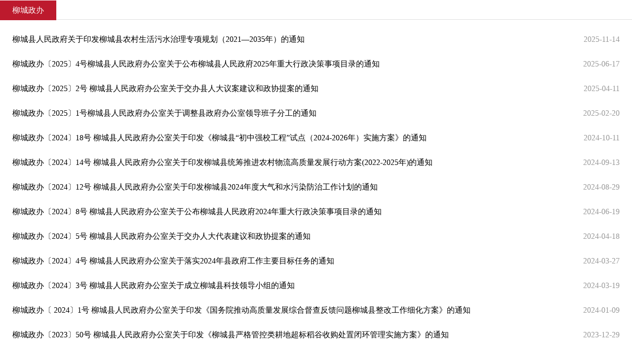

--- FILE ---
content_type: text/html
request_url: http://www.liucheng.gov.cn/xxgk/zfwj/lczb/lists.shtml
body_size: 7165
content:
<!DOCTYPE html>
<html>
	<head>
		<meta charset="utf-8">
		<title>
			柳城政办 - 政策 -
			广西柳州市柳城县人民政府门户网站
		</title>
		<meta name="renderer" content="webkit">
	<meta http-equiv="x-ua-Compatible" content="IE=Edge,chrome=1">
	<meta name="viewport" content="width=device-width, initial-scale=1, maximum-scale=1">
	<meta name="Sitename" content="广西柳州市柳城县人民政府门户网站"> 
	<meta NAME="Author" CONTENT="柳城县人民政府门户网站"> 
	<meta NAME="Keywords" CONTENT="柳城县人民政府门户网站,柳城县人民政府,广西柳城,中国柳城"> 
	<meta NAME="Description" CONTENT="广西柳州柳城县人民政府门户网站">
	<meta name="SiteDomain" content="www.liucheng.gov.cn">
	<meta name="SiteIDCode" content="4502220007">
	<meta name="ColumnType" content="首页">
		<meta name="ColumnName" content="柳城政办" />
		<meta name="ColumnDescription" content="发布关于柳城政办相关信息" />
		<meta name="ColumnKeywords"
			content="政府信息公开,柳城政办">
		<meta name="ColumnType" content="政府信息公开">
		<link href="/cssq/bootstrap.min.css" rel="stylesheet">
<link href="/cssq/swiper.min.css" rel="stylesheet">
<link href="../cssq/example_index.css" rel="stylesheet" type="text/css">

<script type="text/javascript" src="/jst/jquery.min.js"></script>
<script type="text/javascript" src="/jst/common.js"></script>
<script type="text/javascript" src="/jst/bootstrap.min.js"></script>
<script type="text/javascript" src="/jst/swiper.min.js"></script>
<script type="text/javascript" src="/jst/fanti.js"></script>
<script type="text/javascript" src="/jst/jquery.SuperSlide.2.1.3.js"></script>
<script type="text/javascript" src="/jsq/fenye.js"></script>
<script src="../cssq/font/iconfont.js"></script>

<link rel="stylesheet" type="text/css" href="../cssq/liuchengxian/xxgk_index.css" />
<link rel="stylesheet" type="text/css" href="../cssq/liuchengxian/index.css" />
<script type="text/javascript" src="../jsq/liuchengxian/jqnews.js"></script>

<script type="text/javascript" src="/jsq/jwplayer.js"></script>

<link href="http://www.liuzhou.gov.cn//imagess/guohui.ico" rel="shortcut icon" type="image/x-icon">
<script>
var _hmt = _hmt || [];
(function() {
  var hm = document.createElement("script");
  hm.src = "https://hm.baidu.com/hm.js?8f780a77a3c038e4ce460217678d9a8d";
  var s = document.getElementsByTagName("script")[0]; 
  s.parentNode.insertBefore(hm, s);
})();
</script>
		<link href="/cssq/xxgk_subsite.css" rel="stylesheet" />
		<link href="/cssq/rongshui/xxgk_index.css" rel="stylesheet" />
		<link href="/cssq/jquery.treeview.css" rel="stylesheet" />
		<script src="/jsq/jquery.treeview.js" type="text/javascript"></script>
		<script>
			function getHeight() {
				var doc_h = $(".affairPContent").height();
				//alert(doc_h);
				$(window.parent.document).find(".myiframeContent").children("iframe").attr("height", doc_h);
			}
			$(function() {
				getHeight();
			})
		</script>
	</head>
	<style>
		.affairPContent .subTitle span {
			background-color: #bd1a2d;
		}

		.affairPCont .affairPSide .affairPNav dd.active li a.selected,
		.affairPCont .affairPSide .affairPNav dd li a.selected {
			color: #bd1a2d;
		}

		.pagination {
			height: 50px;
		}

		.pagination .show_page_content {
			border: #bd1a2d 1px solid;
			background: #bd1a2d;
		}

		.pagination .active {
			border: #bd1a2d 1px solid;
			background: #bd1a2d;
		}

		.pagination>a {
			border: #bd1a2d 1px solid;
			color: #bd1a2d;
		}

		.pagination>a:hover {
			background: #bd1a2d;
		}

		@media (min-width:767px) {
			.hide-phone {
				display: none !important;
			}

			.hide-pc {
				display: block !important;
			}
			.footer-main{display: none !important;}
		}

		@media (max-width: 767px) {
			.hide-pc {
				display: none !important;
			}

			.hide-phone {
				display: block !important;
			}

			.one-text {
				overflow: hidden;
				text-overflow: ellipsis;
				white-space: nowrap;
			}

			a {
				text-decoration: none;
				color: #333;
				display: block;
			}

			/* header start */
			.my-header {
				width: 100%;
				height: 60px;
				background-color: #bd1a2d;
				position: fixed;
				top: 0;
				left: 0;
				z-index: 999;
			}

			.my-header .back-img {
				width: 20px;
				position: absolute;
				top: 22px;
				left: 14px;
			}

			.my-header .title {
				width: 100%;
				margin-top: 23px;
				font-size: 18px;
				text-align: center;
				color: #fff;
			}

			.my-header .route-img {
				width: 22px;
				position: absolute;
				top: 22px;
				right: 14px;
			}

			/* header end */
			.list-box {
				margin: 20px 0;
			}

			.list-box .red-dot {
				width: 4px;
				height: 4px;
				background-color: #bd1a2d;
				margin: 10px 9px 0 2px;
			}

			.list-box .title {
				width: calc(100% - 90px);
				margin-right: 10px;
				color: #333;
			}

			.list-box .time {
				color: #999;
			}

			.prev,
			.next {
				width: 50px !important;
				margin-top: 0 !important;
			}
			.systemList{padding: 60px 0 20px !important;}
			/* footer */
			.my-footer {
				width: 100%;
				background-color: #d8d8d8;
				padding: 14px 0;
				text-align: center;
			}

			.my-footer div {
				margin-top: 12px;
				font-size: 12px;
			}

			.my-footer div:first-child {
				margin-top: 0;
			}
		}
	</style>
	<body class="affairPublic">
		<div class="affairPContent">
			<!-- 手机端头部开始 -->
			<header class="my-header hide-phone clearfix">
				<a href="javascript:history.go(-1)" class="back-img fl">
					<img src="../imagesq/liuchengxian/back.png" alt="" />
				</a>
				<div class="fl title">
					柳城政办
				</div>
				<a class="route-img phone_top_menu fl">
					<img src="../imagesq/liuchengxian/route.png" alt="" />
				</a>
			</header>
			<style>
	@media(max-width: 767px) {
		.a_txt{display:block; position:fixed; top:0px; left:0px; width:0px; height:0px; overflow:hidden; z-index:10000}
		.a_txt .div1{position:absolute; width:100%; height:100%; background:#000000; left:0px; top:0px; z-index:1}
		.a_txt .div2{position:absolute; width:250px; height:100%; left:0px; top:0px; background:#FFFFFF; z-index:100; right:-80%; overflow-x: hidden; overflow-y: scroll;padding:5px 3%;box-sizing: border-box;}
		.a_txt .div2 ul{width:100%;}
		.a_txt .div2 ul li{width:100%;margin: 10px 0;}
		.a_txt .div2 ul li a{display:block;height:45px;line-height:45px;padding-left:15px;font-size:16px;overflow:hidden;white-space:nowrap;text-overflow:ellipsis;background:#fff;color:#fff;}
		.a_txt .div2 ul li .a_js1{background:url(../imagesq/liuchengxian/2022_phone_icon_home.png) 15px center no-repeat #bd1a2d;color: #FFFFFF; padding-left:45px;background-size: 20px;}
		.a_txt .div2 ul li .a_js2{background:url(../imagesq/liuchengxian/2022_phone_icon_r.png) 93% center no-repeat #bd1a2d;background-size: 24px;}
		.a_txt .div2 ul li .a_js2_on{background:url(../imagesq/liuchengxian/2022_phone_icon_t.png) 93% center no-repeat #bd1a2d;background-size: 24px;}
		.a_txt .div2 ul li .a_txt2{display:none; background: #f2f2f2;padding: 10px 10px 1px 10px;box-sizing: border-box;}
		.a_txt .div2 ul li .a_txt2 a{display:block; height:45px;line-height:45px; padding-left:15px; font-size:100%; overflow: hidden; white-space: nowrap; text-overflow: ellipsis; background:#fff;margin-bottom:10px;font-size: 15px;color: #333;}
	}
</style>
<!---------- 菜单列表 开始 ----------->
	<div class="a_txt visible-xs">
		<div class="div1 a_closed"></div>
		<div class="div2">
			<ul>
				<li><a class="a_js1" href="/">首页</a></li>
				<li>
					<a class="a_js2">走进柳城<i></i></a>
					<div class="a_txt2">
						
							<a href="http://www.liucheng.gov.cn/zjlc/lcrw/">
								柳城人文
							</a>
						
							<a href="http://www.liucheng.gov.cn/zjlc/lcdl/">
								柳城地理
							</a>
						
							<a href="http://www.liucheng.gov.cn/zjlc/lcyx/">
								柳城印象
							</a>
						
							<a href="http://www.liucheng.gov.cn/zjlc/dsxcjy/">
								党史宣传教育
							</a>
						
					</div>
				</li>
				<li>
					<a class="a_js2">新闻中心<i></i></a>
					<div class="a_txt2">
						
							<a href="http://www.liucheng.gov.cn/xwzx/lcdt/">
								柳城动态
							</a>
						
							<a href="http://www.liucheng.gov.cn/xwzx/bmxw/">
								部门新闻
							</a>
						
							<a href="http://www.liucheng.gov.cn/xwzx/xzdt/">
								乡镇动态
							</a>
						
							<a href="http://www.liucheng.gov.cn/xwzx/spxw/">
								视频新闻
							</a>
						
							<a href="http://www.gxzf.gov.cn/gxyw/">
								自治区信息
							</a>
						
							<a href="http://www.gov.cn/pushinfo/v150203/">
								国务院信息
							</a>
						
					</div>
				</li>
				<li>
					<a class="a_js2">政府信息公开<i></i></a>
					<div class="a_txt2">
						
							<a href="http://www.liucheng.gov.cn/xxgk/zfwj/">
								政策
							</a>
						
							<a href="http://www.liucheng.gov.cn/xxgk/zfxxgkzn/">
								政府信息公开指南
							</a>
						
							<a href="http://www.liucheng.gov.cn/xxgk/zfxxgkzd/">
								政府信息公开制度
							</a>
						
							<a href="http://www.liucheng.gov.cn/xxgk/zfxxgkml/">
								政府信息公开目录
							</a>
						
							<a href="http://www.liucheng.gov.cn/xxgk/fdzdgknr/">
								法定主动公开内容
							</a>
						
							<a href="http://www.liucheng.gov.cn/xxgk/zfxxgknb/">
								政府信息公开年报
							</a>
						
							<a href="http://www.liucheng.gov.cn/xxgk/ysqgk/">
								依申请公开
							</a>
						
							<a href="http://www.liucheng.gov.cn/xxgk/xldxx/">
								县政府领导
							</a>
						
					</div>
				</li>
				<li>
					<a class="a_js2">网上办事<i></i></a>
					<div class="a_txt2">
						
							<a href="http://www.liucheng.gov.cn/wsbs/ldxj/">
								领导信箱
							</a>
						
							<a href="http://lzlc.zwfw.gxzf.gov.cn/">
								网上办事
							</a>
						
							<a href="https://lcsmy.yun.liuzhou.gov.cn/liuzhou.html">
								龙城云APP
							</a>
						
							<a href="http://www.liucheng.gov.cn/wsbs/ggfw/">
								公共服务
							</a>
						
							<a href="http://www.liucheng.gov.cn/wsbs/dtfw/">
								地图服务
							</a>
						
							<a href="http://www.liucheng.gov.cn/wsbs/cxfw_78760/">
								查询服务
							</a>
						
							<a href="http://www.liucheng.gov.cn/wsbs/yjsfw/">
								情景式一件事服务
							</a>
						
					</div>
				</li>
				<li>
					<a class="a_js2">互动回应<i></i></a>
					<div class="a_txt2">
						
							<a href="http://www.liucheng.gov.cn/hdhy/cjwthb/">
								常见问题汇编
							</a>
						
							<a href="http://www.liucheng.gov.cn/hdhy/myzj/">
								民意征集
							</a>
						
							<a href="http://www.liucheng.gov.cn/hdhy/zcjd_1/">
								政策解读
							</a>
						
							<a href="http://www.liucheng.gov.cn/hdhy/zxft/">
								在线访谈
							</a>
						
							<a href="http://www.liucheng.gov.cn/hdhy/znwd/">
								智能问答
							</a>
						
							<a href="http://www.gxxf.gov.cn/gxxf/xf/index?od=936c747d485043b084c097231438caa9">
								网上信访
							</a>
						
							<a href="http://www.liucheng.gov.cn/pcProject/district?deptId=273">
								信件大数据分析
							</a>
						
					</div>
				</li>
				<li>
					<a class="a_js2">数据专题<i></i></a>
					<div class="a_txt2">
						
							<a href="http://www.liucheng.gov.cn/sjzt/sjfb_68365/">
								数据发布
							</a>
						
							<a href="http://www.liucheng.gov.cn/sjzt/jczt/">
								精彩专题
							</a>
						
					</div>
				</li>
			</ul>
		</div>
	</div>
	<!---------- 菜单列表 结束 ----------->
	
	
	<script>
		$(function() {
			//鐐瑰嚮閫愭笎灞曞紑绉诲姩绔鑸�
			$(".phone_top_menu").click(
				function() {
					$(".a_txt").stop(true, false).delay(0).animate({
						width: "100%",
						height: "100%"
					}, 0);
					$(".a_txt").find(".div1").stop(true, false).delay(0).animate({
						opacity: "0.5"
					}, 500);
					$(".a_txt").find(".div2").stop(true, false).delay(0).animate({
						right: "0"
					}, 500);
				}
			)
			//鐐瑰嚮鍏抽棴锛岄€愭笎闅愯棌
			$(".a_closed").click(
				function() {
					$(".a_txt").stop(true, false).delay(500).animate({
						width: "0",
						height: "0"
					}, 0);
					$(".a_txt").find(".div1").stop(true, false).delay(0).animate({
						opacity: "0"
					}, 500);
					$(".a_txt").find(".div2").stop(true, false).delay(0).animate({
						right: "-80%"
					}, 500);
				}
			)
			
			//鐐瑰嚮椤剁骇鑿滃崟灞曞紑鍏抽棴瀛愬鑸�
			$('.div2 ul li').click(function() {
				$('.a_txt2:visible').slideUp().prev().removeClass('a_js2_on');
				var subnav = $(this).find('.a_txt2');
				if(subnav.is(':hidden')) {
					subnav.slideDown().prev().addClass('a_js2_on');
				} else {
					subnav.slideUp().prev().removeClass('a_js2_on');
				};
			})
			//鐐瑰嚮浜岀骇鑿滃崟鏍忥紝閫愭笎闅愯棌
			$(".a_txt2 a").click(
				function() {
					$(".a_txt").stop(true, false).delay(500).animate({
						width: "0",
						height: "0"
					}, 0);
					$(".a_txt").find(".div1").stop(true, false).delay(0).animate({
						opacity: "0"
					}, 500);
					$(".a_txt").find(".div2").stop(true, false).delay(0).animate({
						right: "-80%"
					}, 500);
				}
			)
		});
	</script>
			<!-- 手机端头部结束 -->
			

			<div id="morelist">
				<h5 class="subTitle subTitleBord hide-pc"><span>
						柳城政办
					</span></h5>
				<div class="OpenContent">
					<ul class="systemList">
						
							<li class="hide-pc">
								<a href="./202511/t20251114_3690682.shtml" target="_blank" title="柳城县人民政府关于印发柳城县农村生活污水治理专项规划（2021—2035年）的通知">柳城县人民政府关于印发柳城县农村生活污水治理专项规划（2021—2035年）的通知</a><span class="time">
									2025-11-14
								</span>
							</li>
							<div class="hide-phone">
								<a class="list-box clearfix" href="./202511/t20251114_3690682.shtml">
									<div class="red-dot fl"></div>
									<div class="title fl one-text">
										柳城县人民政府关于印发柳城县农村生活污水治理专项规划（2021—2035年）的通知
									</div>
									<div class="time fr">
										11-14
									</div>
								</a>
							</div>
						
							<li class="hide-pc">
								<a href="./202507/t20250709_3643606.shtml" target="_blank" title="柳城政办〔2025〕4号柳城县人民政府办公室关于公布柳城县人民政府2025年重大行政决策事项目录的通知">柳城政办〔2025〕4号柳城县人民政府办公室关于公布柳城县人民政府2025年重大行政决策事项目录的通知</a><span class="time">
									2025-06-17
								</span>
							</li>
							<div class="hide-phone">
								<a class="list-box clearfix" href="./202507/t20250709_3643606.shtml">
									<div class="red-dot fl"></div>
									<div class="title fl one-text">
										柳城政办〔2025〕4号柳城县人民政府办公室关于公布柳城县人民政府2025年重大行政决策事项目录的通知
									</div>
									<div class="time fr">
										06-17
									</div>
								</a>
							</div>
						
							<li class="hide-pc">
								<a href="./202505/t20250514_3620902.shtml" target="_blank" title="柳城政办〔2025〕2号  柳城县人民政府办公室关于交办县人大议案建议和政协提案的通知">柳城政办〔2025〕2号  柳城县人民政府办公室关于交办县人大议案建议和政协提案的通知</a><span class="time">
									2025-04-11
								</span>
							</li>
							<div class="hide-phone">
								<a class="list-box clearfix" href="./202505/t20250514_3620902.shtml">
									<div class="red-dot fl"></div>
									<div class="title fl one-text">
										柳城政办〔2025〕2号  柳城县人民政府办公室关于交办县人大议案建议和政协提案的通知
									</div>
									<div class="time fr">
										04-11
									</div>
								</a>
							</div>
						
							<li class="hide-pc">
								<a href="./202504/t20250429_3616647.shtml" target="_blank" title="柳城政办〔2025〕1号柳城县人民政府办公室关于调整县政府办公室领导班子分工的通知">柳城政办〔2025〕1号柳城县人民政府办公室关于调整县政府办公室领导班子分工的通知</a><span class="time">
									2025-02-20
								</span>
							</li>
							<div class="hide-phone">
								<a class="list-box clearfix" href="./202504/t20250429_3616647.shtml">
									<div class="red-dot fl"></div>
									<div class="title fl one-text">
										柳城政办〔2025〕1号柳城县人民政府办公室关于调整县政府办公室领导班子分工的通知
									</div>
									<div class="time fr">
										02-20
									</div>
								</a>
							</div>
						
							<li class="hide-pc">
								<a href="http://www.liucheng.gov.cn/xxgk/zfwj/lczb/t19700101_3564330.shtml" target="_blank" title="柳城政办〔2024〕18号  柳城县人民政府办公室关于印发《柳城县“初中强校工程”试点（2024-2026年）实施方案》的通知">柳城政办〔2024〕18号  柳城县人民政府办公室关于印发《柳城县“初中强校工程”试点（2024-2026年）实施方案》的通知</a><span class="time">
									2024-10-11
								</span>
							</li>
							<div class="hide-phone">
								<a class="list-box clearfix" href="./t19700101_3564330.shtml">
									<div class="red-dot fl"></div>
									<div class="title fl one-text">
										柳城政办〔2024〕18号  柳城县人民政府办公室关于印发《柳城县“初中强校工程”试点（2024-2026年）实施方案》的通知
									</div>
									<div class="time fr">
										10-11
									</div>
								</a>
							</div>
						
							<li class="hide-pc">
								<a href="http://www.liucheng.gov.cn/xxgk/zfwj/lczb/t19700101_3529797.shtml" target="_blank" title="柳城政办〔2024〕14号  柳城县人民政府办公室关于印发柳城县统筹推进农村物流高质量发展行动方案(2022-2025年)的通知">柳城政办〔2024〕14号  柳城县人民政府办公室关于印发柳城县统筹推进农村物流高质量发展行动方案(2022-2025年)的通知</a><span class="time">
									2024-09-13
								</span>
							</li>
							<div class="hide-phone">
								<a class="list-box clearfix" href="./t19700101_3529797.shtml">
									<div class="red-dot fl"></div>
									<div class="title fl one-text">
										柳城政办〔2024〕14号  柳城县人民政府办公室关于印发柳城县统筹推进农村物流高质量发展行动方案(2022-2025年)的通知
									</div>
									<div class="time fr">
										09-13
									</div>
								</a>
							</div>
						
							<li class="hide-pc">
								<a href="http://www.liucheng.gov.cn/xxgk/zfwj/lczb/t19700101_3529796.shtml" target="_blank" title="柳城政办〔2024〕12号  柳城县人民政府办公室关于印发柳城县2024年度大气和水污染防治工作计划的通知">柳城政办〔2024〕12号  柳城县人民政府办公室关于印发柳城县2024年度大气和水污染防治工作计划的通知</a><span class="time">
									2024-08-29
								</span>
							</li>
							<div class="hide-phone">
								<a class="list-box clearfix" href="./t19700101_3529796.shtml">
									<div class="red-dot fl"></div>
									<div class="title fl one-text">
										柳城政办〔2024〕12号  柳城县人民政府办公室关于印发柳城县2024年度大气和水污染防治工作计划的通知
									</div>
									<div class="time fr">
										08-29
									</div>
								</a>
							</div>
						
							<li class="hide-pc">
								<a href="http://www.liucheng.gov.cn/xxgk/zfwj/lczb/t19700101_3486312.shtml" target="_blank" title="柳城政办〔2024〕8号  柳城县人民政府办公室关于公布柳城县人民政府2024年重大行政决策事项目录的通知">柳城政办〔2024〕8号  柳城县人民政府办公室关于公布柳城县人民政府2024年重大行政决策事项目录的通知</a><span class="time">
									2024-06-19
								</span>
							</li>
							<div class="hide-phone">
								<a class="list-box clearfix" href="./t19700101_3486312.shtml">
									<div class="red-dot fl"></div>
									<div class="title fl one-text">
										柳城政办〔2024〕8号  柳城县人民政府办公室关于公布柳城县人民政府2024年重大行政决策事项目录的通知
									</div>
									<div class="time fr">
										06-19
									</div>
								</a>
							</div>
						
							<li class="hide-pc">
								<a href="http://www.liucheng.gov.cn/xxgk/zfwj/lczb/t19700101_3462826.shtml" target="_blank" title="柳城政办〔2024〕5号 柳城县人民政府办公室关于交办人大代表建议和政协提案的通知">柳城政办〔2024〕5号 柳城县人民政府办公室关于交办人大代表建议和政协提案的通知</a><span class="time">
									2024-04-18
								</span>
							</li>
							<div class="hide-phone">
								<a class="list-box clearfix" href="./t19700101_3462826.shtml">
									<div class="red-dot fl"></div>
									<div class="title fl one-text">
										柳城政办〔2024〕5号 柳城县人民政府办公室关于交办人大代表建议和政协提案的通知
									</div>
									<div class="time fr">
										04-18
									</div>
								</a>
							</div>
						
							<li class="hide-pc">
								<a href="http://www.liucheng.gov.cn/xxgk/zfwj/lczb/t19700101_3450405.shtml" target="_blank" title="柳城政办〔2024〕4号  柳城县人民政府办公室关于落实2024年县政府工作主要目标任务的通知">柳城政办〔2024〕4号  柳城县人民政府办公室关于落实2024年县政府工作主要目标任务的通知</a><span class="time">
									2024-03-27
								</span>
							</li>
							<div class="hide-phone">
								<a class="list-box clearfix" href="./t19700101_3450405.shtml">
									<div class="red-dot fl"></div>
									<div class="title fl one-text">
										柳城政办〔2024〕4号  柳城县人民政府办公室关于落实2024年县政府工作主要目标任务的通知
									</div>
									<div class="time fr">
										03-27
									</div>
								</a>
							</div>
						
							<li class="hide-pc">
								<a href="http://www.liucheng.gov.cn/xxgk/zfwj/lczb/t19700101_3450396.shtml" target="_blank" title="柳城政办〔2024〕3号  柳城县人民政府办公室关于成立柳城县科技领导小组的通知">柳城政办〔2024〕3号  柳城县人民政府办公室关于成立柳城县科技领导小组的通知</a><span class="time">
									2024-03-19
								</span>
							</li>
							<div class="hide-phone">
								<a class="list-box clearfix" href="./t19700101_3450396.shtml">
									<div class="red-dot fl"></div>
									<div class="title fl one-text">
										柳城政办〔2024〕3号  柳城县人民政府办公室关于成立柳城县科技领导小组的通知
									</div>
									<div class="time fr">
										03-19
									</div>
								</a>
							</div>
						
							<li class="hide-pc">
								<a href="http://www.liucheng.gov.cn/xxgk/zfwj/lczb/t19700101_3427107.shtml" target="_blank" title="柳城政办〔 2024〕1号  柳城县人民政府办公室关于印发《国务院推动高质量发展综合督查反馈问题柳城县整改工作细化方案》的通知">柳城政办〔 2024〕1号  柳城县人民政府办公室关于印发《国务院推动高质量发展综合督查反馈问题柳城县整改工作细化方案》的通知</a><span class="time">
									2024-01-09
								</span>
							</li>
							<div class="hide-phone">
								<a class="list-box clearfix" href="./t19700101_3427107.shtml">
									<div class="red-dot fl"></div>
									<div class="title fl one-text">
										柳城政办〔 2024〕1号  柳城县人民政府办公室关于印发《国务院推动高质量发展综合督查反馈问题柳城县整改工作细化方案》的通知
									</div>
									<div class="time fr">
										01-09
									</div>
								</a>
							</div>
						
							<li class="hide-pc">
								<a href="http://www.liucheng.gov.cn/xxgk/zfwj/lczb/t19700101_3412902.shtml" target="_blank" title="柳城政办〔2023〕50号  柳城县人民政府办公室关于印发《柳城县严格管控类耕地超标稻谷收购处置闭环管理实施方案》的通知">柳城政办〔2023〕50号  柳城县人民政府办公室关于印发《柳城县严格管控类耕地超标稻谷收购处置闭环管理实施方案》的通知</a><span class="time">
									2023-12-29
								</span>
							</li>
							<div class="hide-phone">
								<a class="list-box clearfix" href="./t19700101_3412902.shtml">
									<div class="red-dot fl"></div>
									<div class="title fl one-text">
										柳城政办〔2023〕50号  柳城县人民政府办公室关于印发《柳城县严格管控类耕地超标稻谷收购处置闭环管理实施方案》的通知
									</div>
									<div class="time fr">
										12-29
									</div>
								</a>
							</div>
						
							<li class="hide-pc">
								<a href="http://www.liucheng.gov.cn/xxgk/zfwj/lczb/t19700101_3412904.shtml" target="_blank" title="柳城政办〔2023〕51号  关于印发柳城县耕地保护激励暂行办法的通知">柳城政办〔2023〕51号  关于印发柳城县耕地保护激励暂行办法的通知</a><span class="time">
									2023-12-29
								</span>
							</li>
							<div class="hide-phone">
								<a class="list-box clearfix" href="./t19700101_3412904.shtml">
									<div class="red-dot fl"></div>
									<div class="title fl one-text">
										柳城政办〔2023〕51号  关于印发柳城县耕地保护激励暂行办法的通知
									</div>
									<div class="time fr">
										12-29
									</div>
								</a>
							</div>
						
							<li class="hide-pc">
								<a href="http://www.liucheng.gov.cn/xxgk/zfwj/lczb/t19700101_3406580.shtml" target="_blank" title="柳城政办〔2023〕48号  柳城县人民政府办公室关于印发柳城县2024年“桉退蔗进”工作方案的通知">柳城政办〔2023〕48号  柳城县人民政府办公室关于印发柳城县2024年“桉退蔗进”工作方案的通知</a><span class="time">
									2023-12-28
								</span>
							</li>
							<div class="hide-phone">
								<a class="list-box clearfix" href="./t19700101_3406580.shtml">
									<div class="red-dot fl"></div>
									<div class="title fl one-text">
										柳城政办〔2023〕48号  柳城县人民政府办公室关于印发柳城县2024年“桉退蔗进”工作方案的通知
									</div>
									<div class="time fr">
										12-28
									</div>
								</a>
							</div>
						
							<li class="hide-pc">
								<a href="http://www.liucheng.gov.cn/xxgk/zfwj/lczb/t19700101_3400071.shtml" target="_blank" title="柳城政办〔2023〕47号  关于印发《2023年度国务院推动高质量发展综合督查柳城县迎检工作方案》的通知">柳城政办〔2023〕47号  关于印发《2023年度国务院推动高质量发展综合督查柳城县迎检工作方案》的通知</a><span class="time">
									2023-12-15
								</span>
							</li>
							<div class="hide-phone">
								<a class="list-box clearfix" href="./t19700101_3400071.shtml">
									<div class="red-dot fl"></div>
									<div class="title fl one-text">
										柳城政办〔2023〕47号  关于印发《2023年度国务院推动高质量发展综合督查柳城县迎检工作方案》的通知
									</div>
									<div class="time fr">
										12-15
									</div>
								</a>
							</div>
						
							<li class="hide-pc">
								<a href="http://www.liucheng.gov.cn/xxgk/zfwj/lczb/t19700101_3400067.shtml" target="_blank" title="柳城政办〔2023〕45号  柳城县人民政府办公室关于印发柳城县农村义务教育学生营养改善计划实施方案的通知">柳城政办〔2023〕45号  柳城县人民政府办公室关于印发柳城县农村义务教育学生营养改善计划实施方案的通知</a><span class="time">
									2023-12-04
								</span>
							</li>
							<div class="hide-phone">
								<a class="list-box clearfix" href="./t19700101_3400067.shtml">
									<div class="red-dot fl"></div>
									<div class="title fl one-text">
										柳城政办〔2023〕45号  柳城县人民政府办公室关于印发柳城县农村义务教育学生营养改善计划实施方案的通知
									</div>
									<div class="time fr">
										12-04
									</div>
								</a>
							</div>
						
							<li class="hide-pc">
								<a href="http://www.liucheng.gov.cn/xxgk/zfwj/lczb/t19700101_3400057.shtml" target="_blank" title="柳城政办〔2023〕43号柳城县人民政府办公室关于调整柳城县社会信用体系建设联席会议制度的通知">柳城政办〔2023〕43号柳城县人民政府办公室关于调整柳城县社会信用体系建设联席会议制度的通知</a><span class="time">
									2023-12-04
								</span>
							</li>
							<div class="hide-phone">
								<a class="list-box clearfix" href="./t19700101_3400057.shtml">
									<div class="red-dot fl"></div>
									<div class="title fl one-text">
										柳城政办〔2023〕43号柳城县人民政府办公室关于调整柳城县社会信用体系建设联席会议制度的通知
									</div>
									<div class="time fr">
										12-04
									</div>
								</a>
							</div>
						
							<li class="hide-pc">
								<a href="http://www.liucheng.gov.cn/xxgk/zfwj/lczb/t19700101_3390048.shtml" target="_blank" title="柳城政办〔2023〕42号  柳城县人民政府办公室关于印发柳城县入河排污口监督管理工作实施方案（2023—2025年）的通知">柳城政办〔2023〕42号  柳城县人民政府办公室关于印发柳城县入河排污口监督管理工作实施方案（2023—2025年）的通知</a><span class="time">
									2023-11-30
								</span>
							</li>
							<div class="hide-phone">
								<a class="list-box clearfix" href="./t19700101_3390048.shtml">
									<div class="red-dot fl"></div>
									<div class="title fl one-text">
										柳城政办〔2023〕42号  柳城县人民政府办公室关于印发柳城县入河排污口监督管理工作实施方案（2023—2025年）的通知
									</div>
									<div class="time fr">
										11-30
									</div>
								</a>
							</div>
						
							<li class="hide-pc">
								<a href="http://www.liucheng.gov.cn/xxgk/zfwj/lczb/t19700101_3377185.shtml" target="_blank" title="柳城政办〔2023〕40号  柳城县人民政府办公室关于印发柳城县基层消防力量建设实施方案的通知">柳城政办〔2023〕40号  柳城县人民政府办公室关于印发柳城县基层消防力量建设实施方案的通知</a><span class="time">
									2023-11-08
								</span>
							</li>
							<div class="hide-phone">
								<a class="list-box clearfix" href="./t19700101_3377185.shtml">
									<div class="red-dot fl"></div>
									<div class="title fl one-text">
										柳城政办〔2023〕40号  柳城县人民政府办公室关于印发柳城县基层消防力量建设实施方案的通知
									</div>
									<div class="time fr">
										11-08
									</div>
								</a>
							</div>
						
					</ul>
					<nav class="page-navigation">
						<ul class="pagination">
							<script language="JavaScript">
								createPageHTML(19,0,"lists","shtml");
							</script>
						</ul>
					</nav>
				</div>
			</div>
		</div>
		<style>
	@media (min-width:767px) {
		.hide-phone {
			display: none !important;
		}

		.hide-pc {
			display: block !important;
		}
	}

	@media (max-width: 767px) {

		.hide-pc {
			display: none !important;
		}

		.hide-phone {
			display: block !important;
		}

		/* header start */
		.my-header {
			width: 100%;
			height: 60px;
			background-color: #bd1a2d;
			position: fixed;
			top: 0;
			left: 0;
			z-index: 999;
		}

		.my-header .back-img {
			width: 20px;
			position: absolute;
			top: 22px;
			left: 14px;
		}

		.my-header .title {
			width: 100%;
			margin-top: 23px;
			font-size: 18px;
			text-align: center;
			color: #fff;
		}

		.my-header .route-img {
			width: 22px;
			position: absolute;
			top: 22px;
			right: 14px;
		}

		/* header end */
		/* footer */
		.my-footer {
			width: 100%;
			background-color: #d8d8d8;
			padding: 14px 0;
			text-align: center;
		}

		.my-footer div {
			margin-top: 12px;
			font-size: 12px;
		}

		.my-footer div:first-child {
			margin-top: 0;
		}
	}
</style>
<!---------------- 版权信息 开始 ----------------->
<div id="footer" class="hide-pc">
	<div class="footer-main">
		<div class="layout-body">
			<div class="layout-body-main">
				<ul class="footer-href">
					<li>
						<a href="http://www.liucheng.gov.cn/wzbz/wzdt/" target="_blank">网站地图</a>
					</li>
					<li><span>|</span></li>
					<li>
						<a href="http://www.liucheng.gov.cn/wzbz/mzsm/" target="_blank">免责声明</a>
					</li>
					<li><span>|</span></li>
					<li>
						<a href="http://www.liucheng.gov.cn/wzbz/sybz/" target="_blank">使用帮助</a>
					</li>
					<li><span>|</span></li>
					<li>
						<a href="http://www.liucheng.gov.cn/wzbz/lxwm/" target="_blank">联系我们</a>
					</li>
					<li><span>|</span></li>
					<li>
						<a href="http://www.liucheng.gov.cn/wzbz/zfwzgznb/" target="_blank">政府网站工作年报</a>
					</li>
				</ul>
				<div class="layout-fixed fl">
					<a class="footer-pic"
						href="http://bszs.conac.cn/sitename?method=show&id=166612B8EBD92FCFE053012819AC74D3"
						target="_blank">
						<img src="../imagesq/footer_dzjg.png" />
					</a>
					<a class="footer-pic">
						<script id="_jiucuo_" sitecode='4502220007' src='https://zfwzgl.www.gov.cn/exposure/jiucuo.js'>
						</script>
					</a>
				</div>
				<div class="layout-fixed fr">
					<a class="footer-pic" href="https://www.12377.cn/" target="_blank">
						<img src="../imagesq/zxjb.png" />
					</a>
				</div>
				<div class="footer-statement">
					<span>柳城县人民政府办公室主办</span>
					<span>管理维护：柳城县信息化管理中心</span>
					<span>联系电话：0772-7617628</span><br />
					<span><a href="https://beian.miit.gov.cn/#/Integrated/index"
							target="_blank">桂ICP备10006079号-1</a></span>
					<span><a href="http://www.beian.gov.cn/portal/registerSystemInfo?recordcode=45022202000009"
							target="_blank">桂公网安备 45022202000009号</a></span><br />
					<span>网站标识码：4502220007　</span>
				</div>
			</div>
			<div class="clear"></div>
		</div>
	</div>
</div>
<script id="_trs_ta_js" src="//ta.trs.cn/c/js/ta.js?mpid=4413" async="async" defer="defer"></script>
<!---------------- 版权信息 结束 ----------------->
<!-- 手机版 -->
<!-- footer -->
<footer class="my-footer hide-phone">
	<div>网站地图 | 免责声明 | 使用帮助 | 联系我们 |</div>
	<div>政府网站工作年报 柳城县人民政府办公室主办 </div>
	<div>管理维护：柳城县信息化管理中心 联系电话：0772-7617628</div>
	<div>桂ICP备10006079号-1 桂公网安备 45022202000009号</div>
	<div>网站标识码：4502220007</div>
</footer>
	</body>
</html>

--- FILE ---
content_type: text/css
request_url: http://www.liucheng.gov.cn/cssq/xxgk_subsite.css
body_size: 5209
content:
/***************��վ��ҳ******************/
body, html {min-height:101%;}
html{}
body,div,dl,dt,dd,ul,ol,li,h1,h2,h3,h4,h5,h6,pre,code,form,fieldset,legend,input,textarea,p,blockquote,th,td{margin:0;padding:0;}
table{border-collapse:collapse;border-spacing:0;}
fieldset,img{border:0;}
address,caption,cite,code,dfn,em,strong,th,var{font-style:normal;font-weight:normal;}
li{list-style:none;}
caption,th{text-align:left;}
h1,h2,h3,h4,h5,h6{font-size:100%;font-weight:normal;}
q:before,q:after{content:'';}
abbr,acronym {border:0;font-variant:normal;}
sup {vertical-align:text-top;}
sub {vertical-align:text-bottom;}
input,textarea,select{font-family:inherit;font-size:inherit;font-weight:inherit;}
input,textarea,select{*font-size:100%;}
legend{color:#000;}
a{color:#000000; text-decoration:none}
/*reset over*/
.clean{clear:both}
.w{width:1000px; margin:0 auto}
.ononw{height:50px; line-height:50px; font-size:14px; color:#1F638A;}
.ononw a{font-size:14px; color:#1F638A;margin:0 5px;}
.ononw a:hover{text-decoration:underline}

/*top*/
.topall{height:40px; background:url(/imagess/xxgk/topbg.jpg) repeat-y center top; font-size:14px}
.top a:hover{text-decoration:underline}
/* .top_l{float:left; color:#FFFFFF; height:40px; line-height:36px} */
/* .top_l a{color:#FFFFFF; padding:0 10px} */
/* .top_r{float:right; color:#82F4FF; font-size:14px; padding-top:5px; width:400px} */
/* .top_r span{float:left; padding-left:30px;background: url(user.png) no-repeat 16px 6px;} */
/* .top_r a{color:#82F4FF; padding:0 7px; line-height:30px} */
/* .top_r .a1{color:#fff} */
.top_r em{float:right; background:#3281AE; height:28px; overflow:hidden}
.searchbox_mi{background:url(/imagess/xxgk/seago.png) no-repeat 5px 5px;}
.top_r .input1{width:30px; background:url(/imagess/xxgk/seago.png) no-repeat 5px 5px; border:none; cursor:pointer; height:28px; float:left}
.top_r .input2{width:130px; margin-left:30px;background:#3281AE; border:none; height:28px; line-height:28px; color:#B5E4FF; float:left}
.input_button{width:50px;height:28px;line-height:28px;background:#3281AE;color:#EEEEEE;border:none;border-left:2px solid #1F638A;}
.input_button:hover{background:#408FBB;color:#FFFFFF}
.topnavall{background:#FFFFFF}
.topnav{height:110px}
.logo{float:left; width:300px}
.topnavon{float:right;padding-top:27px}
.topnavon ul li{float:left; height:60px; border-right:#A8E2E8 solid 1px; overflow:hidden; padding:0 20px}
.topnavon ul li a{font-size:18px; color:#1F638A; display:block; width:50px; text-align:center;letter-spacing:4px; line-height:26px; padding-top:5px}
.topnavon ul li a:hover{color:#47B8BF}
.topnavon ul li.no{border:none}
.topnavon ul li.activeNV a{color:#47B8BF}
.topnavon ul li.activeNV_no{border:none}
.topnavon ul li.activeNV_no a{color:#47B8BF}
/*top*/

/*bottom*/
.footall{background:#4B6D83; height:215px}
.foot{width:1000px; margin:0 auto}
.foot_1{padding:20px 0 0 0}
.foot_2{position:relative}
.foot_2_1{position:absolute; left:0px; top:30px; font-size:14px; color:#C5E0F1; line-height:30px}
.foot_2_1_tit{height:50px}
.foot_2_1_con p img{vertical-align:middle}
.foot_2_2{position:absolute; left:300px; top:30px; font-size:14px; color:#C5E0F1; line-height:30px}
.foot_2_3{position:absolute; right:0px; top:50px; font-size:14px; color:#C5E0F1; line-height:30px; width:300px}
.foot_2_3 ul li{height:30px; background:url(/imagess/xxgk/foot3.png) no-repeat left; float:left; width:100px}
.foot_2_3 ul li a{font-size:14px; color:#BDD8E9; padding-left:15px}
.foot_2_3 ul li a:hover{text-decoration:underline}
.foot_2_4{position:absolute; right:350px; top:100px; width:56px; height:67px}
.foot_2_4 a:hover{margin:1px 0 0 1px}

/*base*/
.ui-table { border-collapse:collapse; border:1px solid #ccc; width:100%; font-size: 12px; text-align: left; }
.ui-table tr:nth-child(even),
.ui-table-split /* ���л�ɫЧ�� */,
.ui-table-hover /* ����������hoverЧ�� */ {    
    background-color:#FBFBFB;
}
.ui-table tr { color:#808080; }
.ui-table thead tr { color:#666; }
.ui-table thead { color:#666; background-color: #F6F6F6; filter: progid:DXImageTransform.Microsoft.gradient(startColorstr='#F8F8F8', endColorstr='#F2F2F2'); background: -webkit-gradient(linear, left top, left bottom, from(#F8F8F8), to(#F2F2F2)); background: -moz-linear-gradient(top, #F8F8F8, #F2F2F2); background: -o-linear-gradient(top, #F8F8F8, #F2F2F2); background: linear-gradient(top, #F8F8F8, #F2F2F2);}
.ui-table th { padding:7px 9px; border-bottom:1px solid #d9d9d9; text-align: left; }
.ui-table td { padding:8px 9px 7px; border-bottom:1px solid #d9d9d9; }
.ui-table th { padding:7px 9px;}
.ui-table tfoot td { border-bottom:none; }

.ui-table-noborder, .ui-table-noborder td, .ui-table-noborder tr, .ui-table-noborder th { border:none; outline:none; }
.ui-table-noborder .ui-table-split, .ui-table-noborder .ui-table-hover { background-color:#f7f7f7; }

.ui-table-inbox { border:none; outline:none; }
.ft-bar { font-style: italic; padding:0 5px;}

.mHsY { zoom:1; margin-bottom: 0px;}
.mHsY:after { display:block; content:""; clear:both;}

.ui-drop { position:relative; width:98px; height:30px;}
.ui-drop .ui-dropHd .pHead { line-height:42px; font-size:12px; color:#545454; background:url(/imagess/xxgk/fodorico.jpg) no-repeat right}
.ui-drop .ui-dropNr { top:43px; height:200px; overflow:hidden; overflow-y:auto; box-shadow:none;}
.ui-drop .DouTriangleB { position:absolute; right:10px; top:12px;}
.ui-drop .ui-dropNr li a { line-height:33px;}
.ui-drop .ui-dropHd { position:relative; z-index:4; border:1px solid #ccc; background:#FFFFFF}
.ui-drop .dropHd_active {}
.ui-drop .ui-dropHd .pHead { color:#000; font-size:14px; text-indent:10px; overflow:hidden; white-space:nowrap; text-overflow:ellipsis; -o-text-overflow:ellipsis; line-height:28px;}/*�и�Ҳ������������*/
.ui-drop .ui-dropHd .DivSpan { display:block; position:absolute; height:28px; width:24px; right:0px; top:0px; text-align:center; 
background: #e6e6e6; /* Old browsers */
background: -moz-linear-gradient(top,  #e6e6e6 0%, #f6f6f6 100%); /* FF3.6+ */
background: -webkit-gradient(linear, left top, left bottom, color-stop(0%,#e6e6e6), color-stop(100%,#f6f6f6)); /* Chrome,Safari4+ */
background: -webkit-linear-gradient(top,  #e6e6e6 0%,#f6f6f6 100%); /* Chrome10+,Safari5.1+ */
background: -o-linear-gradient(top,  #e6e6e6 0%,#f6f6f6 100%); /* Opera 11.10+ */
background: -ms-linear-gradient(top,  #e6e6e6 0%,#f6f6f6 100%); /* IE10+ */
background: linear-gradient(to bottom,  #e6e6e6 0%,#f6f6f6 100%); /* W3C */
filter: progid:DXImageTransform.Microsoft.gradient( startColorstr='#e6e6e6', endColorstr='#f6f6f6',GradientType=0 ); /* IE6-9 */
}
.ui-drop .ui-dropHd .DivSpan span { position:absolute; top:50%; left:50%; margin:-2px 0px 0px -6px;} 
.ui-drop .ui-dropHd .DivSpan .triangleB {  border-color:#000 transparent transparent transparent;}
.ui-drop .ui-dropHd .DivSpan .triangleT { margin-top:-8px;}

.ui-drop .ui-dropNr { width:96px; display:none; overflow:hidden; overflow-y:auto; height:auto; position:absolute; left:0px; top:29px; z-index:99; background:#fff; border:1px solid #c7c7c7; box-shadow:5px 5px 5px #f4f4f4; }
.ui-drop .dropNr_active { display:block;}
.ui-drop .ui-dropNr ul { }
.ui-drop .ui-dropNr li { width:100%;}
.ui-drop .ui-dropNr li a { display:block; font-family:"΢���ź�"; font-size:14px; color:#000; text-indent:10px; min-height:30px; line-height:30px; overflow:hidden; white-space:nowrap; text-overflow:ellipsis; -o-text-overflow:ellipsis;}

.ui-drop .outPout { position:absolute; left:0px; top:0px; font-family:"΢���ź�"; color:#000; background:green; font-size:14px; line-height:20px; border:1px solid green;}
.ui-drop .outPout .outPArrow { position:absolute; left:0px; top:-6px; width:0px; height:0px;
border-width:0px 6px 6px;
border-style:solid;
border-color: transparent transparent #000 transparent ;/* �� ͸�� ͸�� */
_border-style: dashed dashed solid dashed; /*���ie6��֧��transparent������*/	
}
.ui-drop .ui-dropNr li a:hover { color:#fff;background:#ccc;}

.qTwZ { width:1000px; zoom:1; position:relative; z-index:5;}
.qTwZ:after { display:block; content:""; clear:both;}
.qTwZ .ui-drop { float:left; height:45px; margin-right:10px;}
.qTwZ .wZone { width:174px;}
.qTwZ .wZtwo { width:178px;}
.qTwZ .wZthree { width:154px;}
.qTwZ .wZfour { width:134px;}
.qTwZ .wZfive { width:150px;}
.qTwZ .wZsix { width:160px; margin-right:0px;}

.qTwZ .wZone .ui-dropNr { width:172px;}
.qTwZ .wZtwo .ui-dropNr { width:176px;}
.qTwZ .wZthree .ui-dropNr { width:152px;}
.qTwZ .wZfour .ui-dropNr { width:132px;}
.qTwZ .wZfive .ui-dropNr { width:148px;}
.qTwZ .wZsix .ui-dropNr { width:158px;}

.qTwZ .ui-drop .ui-dropNr li a:hover{ background:#4B6D83;}
.qTwZ .ui-drop .pHead { cursor:pointer;}

/*bottom*/


.gov-tree{
	margin-bottom:15px;
	background: white;
}
.tree-title{
	background:url("/imagess/xxgk/xxgk_sider_tit_bg.png") no-repeat;
    color: #fff;
    height: 50px;
    line-height: 50px;
    font-size: 20px;
    font-weight: bold;
    text-align: center;
}
.tree-list{
    color: #424343;
    width: 265px;
    /*padding: 12px 21px;*/
    overflow: hidden;
    line-height: 26px;
}
.tree-list li a{
}
.tree-list li span{
    margin-left: 3px;
}
.tree-list dt{
    color: #178add;
    float: left;
    width: 100px;
    font-size: 16px;
    font-weight: bold;
    margin-bottom: 8px;
    text-align: center;
}
.tree-list dd{
    float: left;
    width: 70px;
    overflow: hidden;
}

/*�ұ��б�*/
  .iframe_main{
     width:715px;
	 height:830px;
	 margin:0px;
	 padding:0px;
	 float:left;
  }
.list_head h1{height: 45px;line-height: 45px;position: relative;background: #47b8bf;}
.list_head h1 strong{position: absolute;line-height:45px;color:#fff;font-size: 18px;padding: 0 43px 0 14px;}
.infotable {
    width: 695px;
    height: 70px;
    margin: 0 10px;
    border: 1px solid #f2f2f2;
    margin-top: 10px;
    background: #f5f5f5;
    padding: 3px 0;
}
.infotable ul {
    padding-left: 15px;
}
.infotable ul li{
    float: left;
    background: none;
    border: none;
    text-align: left;
    padding: 0;
    margin: 0;
    line-height: 34px;
    overflow: hidden;
}
.infotitle{width: 695px;margin:0 10px;margin-top:10px;overflow: hidden;}
.infotitle ul li {
    float: left;
    background: none;
    border: none;
    text-align: left;
    padding: 0;
    margin: 0;
    line-height: 2.8;
    overflow: hidden;
}
.infotable .bt {width: 80px;}
.infotable .bg {width: 350px;}
.infotable .dw {width: 550px;}
.infotable .lx {width: 150px;}
.infotitle .yh {
    width: 265px;
    text-align: center;
    background: #e2e2e2;
    margin-right: 1px;
}
.infotitle .mc {
    width: 340px;
    text-align: center;
    background: #e2e2e2;
    margin-right: 1px;
}
.infotitle .rq {
    width: 88px;
    text-align: center;
    background: #e2e2e2;
}
.infomain ul li {
    background:none;
    width: 695px;
    margin: 0 10px;
    height: 40px;
    line-height: 40px;
    border-bottom: 1px solid #DDDDDD;
}
.infomain ul li:hover{background:#DFF2F7;color:#1F638A}
.infomain ul li a{padding-left:27px;font-size:14px;text-decoration: none;}
.infomain ul li a:hover{color:#1F638A}
.infomain ul li i {
    color: #999;
    font-size: 14px;
    float: right;
    padding-right: 5px;
    font-style: normal;
}
.infomain ul li a {
    padding-left:5px;
    font-size: 14px;
    text-decoration: none;
}
.indexnum {
    float: left;
    text-align: left;
    overflow: hidden;
    height: 40px;
    width: 265px;
    display: block !important;
}

/*��ҳ*/
.page {
    height: 26px;
    margin-bottom: 5px;
	padding-left: 20px;
}
.page .cz_page1 {
    display: block;
    padding: 0 7px;
    height: 24px;
    background: #FF3643;
    border: 1px solid #FF3643;
    text-align: Center;
    line-height: 24px;
    float: left;
    color: #ffffff;
    margin-right: 10px;
	}
.page a {
    display: block;
    padding: 0 7px;
    height: 24px;
    border: 1px solid #ccc;
    text-align: Center;
    line-height: 24px;
    float: left;
    background: #fff;
    margin-right: 10px;
}

#tooltip{position:absolute;color:#333;border: 2px solid #EEEEEE;background:#FAFAFA;width:671px;padding:5px 10px;display:none;}
#tooltip table tr td {line-height: 25px;}

.treeview, .treeview ul { 
	padding: 0;
	margin: 0;
	list-style: none;
}

.treeview ul {
	background-color: white;
	margin-top: 0px;
}

.treeview .hitarea {
	background: url(/imagess/xxgk/xxgk_treeview-default.gif) -64px -25px no-repeat;
	height: 16px;
	width: 16px;
	margin-left: -16px;
	float: left;
	cursor: pointer;
}
/* fix for IE6 */
* html .hitarea {
	display: inline;
	float:none;
}

.treeview li { 
	margin: 0;
	padding: 3px 0pt 3px 16px;
}

.treeview a.selected {
	background-color: #eee;
}

#treecontrol { margin: 1em 0; display: none; }

.treeview .hover { color: #006ec7; cursor: pointer; }

.treeview li { background: url(/imagess/xxgk/xxgk_treeview-default-line.gif) 0 0 no-repeat; }
.treeview li.collapsable, .treeview li.expandable { background-position: 0 -176px; }

.treeview .expandable-hitarea { background-position: -80px -3px; }

.treeview li.last { background-position: 0 -1766px }
.treeview li.lastCollapsable, .treeview li.lastExpandable { background-image: url(/imagess/xxgk/xxgk_treeview-default.gif); }  
.treeview li.lastCollapsable { background-position: 0 -111px }
.treeview li.lastExpandable { background-position: -32px -67px }

.treeview div.lastCollapsable-hitarea, .treeview div.lastExpandable-hitarea { background-position: 0; }

.treeview-red li { background-image: url(/imagess/xxgk/xxgk_treeview-red-line.gif); }
.treeview-red .hitarea, .treeview-red li.lastCollapsable, .treeview-red li.lastExpandable { background-image: url(/imagess/xxgk/xxgk_treeview-red.gif); } 

.treeview-black li { background-image: url(xxgk_treeview-black-line.gif); }
.treeview-black .hitarea, .treeview-black li.lastCollapsable, .treeview-black li.lastExpandable { background-image: url(/imagess/xxgk/xxgk_treeview-black.gif); }  

.treeview-gray li { background-image: url(xxgk_treeview-gray-line.gif); }
.treeview-gray .hitarea, .treeview-gray li.lastCollapsable, .treeview-gray li.lastExpandable { background-image: url(xxgk_treeview-gray.gif); } 

.treeview-famfamfam li { background-image: url(xxgk_treeview-famfamfam-line.gif); }
.treeview-famfamfam .hitarea, .treeview-famfamfam li.lastCollapsable, .treeview-famfamfam li.lastExpandable { background-image: url(xxgk_treeview-famfamfam.gif); } 

.treeview .placeholder {
	background: url(xxgk_ajax-loader.gif) 0 0 no-repeat;
	height: 16px;
	width: 16px;
	display: block;
}


.filetree li { padding: 1px 0 2px 16px; }
.filetree .folder, .filetree .file { padding: 1px 0 12px 20px; display: block; }
.filetree .folder { background: url(/imagess/xxgk/xxgk_folder.gif) 0 0 no-repeat;  font-size:14px; line-height:16px;}
.filetree li.expandable .folder { background: url(/imagess/xxgk/xxgk_folder-closed.gif) 0 0 no-repeat; }
.filetree .file { background: url(/imagess/xxgk/xxgk_folder-closed.gif) 0 0 no-repeat; font-size:14px; line-height:14px; }

/*��Ϣ��������������*/
#tree{padding-left:20px;padding-top: 6px;height: 492px;overflow-y: scroll;float:left;}

/*�����ļ�����ʽ*/
.treestyle{height:40px;line-height:40px;background:#e9f0f5;margin:5px;}
/*������λ����Ϣ*/
.infotable{width: 670px;height: 75px;margin: 0 auto;border:1px solid #f2f2f2;margin-top: 10px;}
.infotable ul{padding-left:15px;}
.infotable ul li,.infotable1 ul li{float:left;background:none;border:none;text-align:left;padding:0;margin:0;}
.infotable .bt{width:100px;}
.infotable .dw{width:470px;}
.infotable .bg{width:200px;}
.infotable .lx{width:200px;}

.con {
    width: 1000px;
    margin: 25px auto;
}
.gov-top {
    overflow: hidden;
}
#tree1 {
    padding-left: 15px;
    padding-top: 10px;
    /* min-height: 500px; */
    overflow-y: auto;
    width: 240px;
	background:#ffffff;
}
#tree2 {
    padding-left: 15px;
    padding-top: 10px;
    /* min-height: 660px; */
    overflow-y: auto;
    width: 240px;
    background:#ffffff;
}
#tree3 {
    padding-left: 15px;
    padding-top: 10px;
    /* min-height: 200px; */
    overflow-y: auto;
    width: 240px;
    background:#ffffff;
}
.treestyle {
    height: 40px;
    line-height: 40px;
    margin: 5px;
}
.treestyle_none {
    height: 40px;
    line-height: 40px;
    background: #e9f0f5;
    margin: 5px;
    padding-left: 15px;
}
.treestyle_none a{
	text-decoration: none;
    cursor: pointer;
}
.treestyle_none.selected{
    background: #25b7c5;
    color: #fff;
}
.treestyle_none.selected a{
    color: #fff;
}
.treestyle a{
    display: inline-block;
    width: 240px;
    padding-left: 15px;
    background: #e9f0f5;
	text-decoration: none;
    cursor: pointer;
}
.treestyle a.selected{
    background: #25b7c5;
    color: #fff;
}
.tree-title {
    background: #25B7C5 url(/imagess/xxgk/xxgk_sider_tit_bg.png) no-repeat;
    color: #fff;
    height: 45px;
    line-height: 45px;
    font-size: 20px;
    font-weight: bold;
    text-align: center;
}
.treeview a{
	text-decoration: none;
    cursor: pointer;
}
.treeview a.selected {
    background-color: #f0f0f0;
	padding-left:1px;
    color: #006ec7;
}
.treeview .hover {
    color: #006ec7;
}
.gov-left{
    width: 265px;
    height:860px;
	overflow:hidden;
    background: #fff;
}
.gov-right{
    width: 715px;
    height:860px;
	overflow:hidden;
    background: #fff;
}
.fn-left, .fn-right {
    display: inline;
}
.fn-left {
    float: left;
}
.fn-right {
    float: right;
}
.iframe_main{
     width:715px;
	 height:830px;
	 margin:0px;
	 padding:0px;
	 float:left;
  }
.list_head h1{height: 45px;line-height: 45px;position: relative;background: #47b8bf;}
.list_head h1 strong{position: absolute;line-height:45px;color:#fff;font-size: 18px;padding: 0 43px 0 14px;}
.infotable {
    width: 695px;
    height: 70px;
    margin: 0 10px;
    border: 1px solid #f2f2f2;
    margin-top: 10px;
    background: #f5f5f5;
    padding: 3px 0;
}
.infotable ul {
    padding-left: 15px;
}
.infotable ul li{
    float: left;
    background: none;
    border: none;
    text-align: left;
    padding: 0;
    margin: 0;
    line-height: 34px;
    overflow: hidden;
}
.infotitle{width: 695px;margin:0 10px;margin-top:10px;overflow: hidden;}
.infotitle ul li {
    float: left;
    background: none;
    border: none;
    text-align: left;
    padding: 0;
    margin: 0;
    line-height: 2.8;
    overflow: hidden;
}
.infotable .bt {width: 80px;}
.infotable .bg {width: 350px;}
.infotable .dw {width: 550px;}
.infotable .lx {width: 150px;}

.flex{width:35px;padding-left:8px;display:inline-table;}

iframe {
    display: block;
}

--- FILE ---
content_type: text/css
request_url: http://www.liucheng.gov.cn/cssq/rongshui/xxgk_index.css
body_size: 8573
content:
@import 'font/iconfont.css';
@import 'font/iconfont.css';
input {
  border: none;
  background: none;
  outline: 0;
}
body{background: #fff;}
input {
  border: none;
  background: none;
  outline: 0;
}
.search-input{
	height: 45px;
	width: 410px;
    float: left;
}
.search-btn{
	width: 50px;
    height: 50px;
    background: transparent;
    border: none;
    cursor: pointer;
    float: left;
	outline: none;
}
.search-btn .iconsousuo{
	font-size: 30px;
    font-weight: bold;
    color: #096DD9;
}
/* 公用模板样式*/
.breadcrumb {
  background-color: #FFFFFF;
}
.breadcrumb > li + li:before {
  color: #CCCCCC;
  content: "> ";
  padding: 0 5px;
}
.breadcrumb {
  background: none;
}
.videoAffairPublic {
  background-position: center top;
  background-repeat: no-repeat;
  background-size: auto 100%;
  height: 410px;
  background-image: url(../../city/imagess/affairPublic_banner.png);
  background-size: 100% auto;
}
.videoAffairPublic .dataSubjectTitle {
  padding-top: 136px;
  text-align: center;
  font-size: 100px;
  color: #096DD9;
  text-shadow: none;
  font-family: "黑体";
  font-weight: 600;
}
/* 溢出滚动 */
.client-detail {
  position: relative;
}
.full-height-scroll{
  width: 740px;
  margin: 30px 20px 0px;
}
.slimScrollDiv > * {
  overflow: hidden;
}
.slimScrollRail,
.slimScrollBar {
  width: 10px!important;
  opacity: 1 !important;
  filter: alpha(opacity=100) !important;
}
.slimScrollBar {
  background: #096DD9 !important;
}
.slimScrollRail {
  background: #eee !important;
}
/*政务公开首页*/
body.affairPublic {
  min-width: auto!important;
}
.content .affairPublicMain {
  width: 1100px !important;
	margin-top: -46px;
	margin-bottom: 7px;
	padding: 10px 36px 30px;
	background: #F2F2F2;
	position: relative;
	z-index: 10;
	margin: 0 80px;
}
.content .affairPublicMainBg {
  background: #fff;
}
.affairPSearck {
	 padding: 0 18px;
	 margin: 80px 0 25px 260px;
	 width: 510px;
	 height: 50px;
	 background-color: #fff;
	 border: 2px solid #096DD9;
	 border-radius: 9px;
}
.affairPSearck dt {
  padding-top: 2px;
  float: right;
}
.affairPSearck dt i {
  color: #096DD9;
  font-size: 30px;
  font-weight: 600;
}
.affairPSearck dd {
  margin-right: 40px;
}
.affairPSearck dd input {
  width: 100%;
  height: 46px;
  line-height: 46px;
}
.affairPCont {
	    margin-top: 78px;
  /*左侧导航*/
}
.affairPCont .ztree {
  width: 250px;
  float: left;
}
.affairPCont .affairPSide {
  width: 240px;
  float: left;
}
.affairPCont .affairPSide .affairPNav dd {
  margin-bottom: 15px;
  width:240px;
  display: block;
  min-height: 70px;
  font-size: 21px;
  line-height: 26px;
  overflow: hidden;
}
.affairPCont .affairPSide .affairPNav dd a {
  font-size: 23px;
  line-height: 26px;
  padding: 8px 0 5px 20px;
  background-color: #fff;
  color: #096DD9;
  display: block;
}
.affairPCont .affairPSide .affairPNav li a {
    font-size: 15px;
    line-height: 15px;
    background-color: #fff;
    color: #333;
	padding:0px;
}

.affairPCont .affairPSide .affairPNav dd a i {
  margin-top: 0px;
  width: 70px;
  display: block;
  float: left;
  font-size: 54px;
}
.affairPCont .affairPSide .affairPNav dd a span {
  margin-left: 55px;
  display: block;
}
.affairPCont .affairPSide .affairPNav dd.active a,
.affairPCont .affairPSide .affairPNav dd a:hover {
  background-color: #096DD9;
  color: #fff;
}
.affairPCont .affairPSide .affairPNav .submenu {
  position: relative;
}
.affairPCont .affairPSide .affairPNav .submenu dl {
  padding: 5px 0 30px;
  background: #fff;
  display: none;
}
.affairPCont .affairPSide .affairPNav .submenu dl dd {
  padding: 0;
  /*三级*/
}
.affairPCont .affairPSide .affairPNav .submenu dl dd a {
  padding: 0 0 0 45px;
  height: 32px;
  line-height: 32px;
  font-size: 15px;
  background: transparent;
  color: #555;
  position: relative;
}
.affairPCont .affairPSide .affairPNav .submenu dl dd a:before {
  content: '';
  position: absolute;
  left: 32px;
  top: 14px;
  width: 4px;
  height: 4px;
  border-radius: 50%;
  background: #555;
}
.affairPCont .affairPSide .affairPNav .submenu dl dd a:hover:before {
  background: #096DD9;
}
.affairPCont .affairPSide .affairPNav .submenu dl dd.active > a,
.affairPCont .affairPSide .affairPNav .submenu dl dd a:hover {
  background-color: #FFF1F0;
  color: #096DD9;
}
.affairPCont .affairPSide .affairPNav .submenu dl dd.active > a:before {
  background: #096DD9;
}
.affairPCont .affairPSide .affairPNav .submenu dl dd dd a {
  padding-left: 58px;
}
.affairPCont .affairPSide .affairPNav .submenu dl dd dd a:before {
  left: 45px;
}
.affairPCont .affairPSide .affairPNav .submenu dl dd dl {
  padding: 5px 0;
}
.affairPCont .affairPSide .affairPNav .submenu > a:after {
  content: "\002b";
  position: absolute;
  right: 5%;
  top: 20px;
  font-size: 22px;
  color: #096DD9;
  font-family: 'Glyphicons Halflings';
}
.affairPCont .affairPSide .affairPNav .submenu > a:hover:after,
.affairPCont .affairPSide .affairPNav .submenu.active > a:after {
  color: #fff;
}
.affairPCont .affairPSide .affairPNav .submenu.open {
  background-color:#fff;
}
.affairPCont .affairPSide .affairPNav dd.active li a, .affairPCont .affairPSide .affairPNav dd li a:hover {
    background-color: #fff;
    color: #333;
}
.affairPCont .affairPSide .affairPNav dd.active li a.selected,.affairPCont .affairPSide .affairPNav dd li a.selected {
    background-color: #eee;
    padding: 2px;
    color: #096DD9;
}
.affairPCont .affairPSide .affairPNav submenu.open li a {
    font-size: 14px;
    line-height: 16px;
    background-color: #fff;
    color: #333;
	padding:0px;
}

.affairPCont .affairPSide .affairPNav .submenu.open dl {
  display: block;
}
.affairPCont .affairPSide .affairPNav .submenu.open > a:after {
  content: "\2212";
}
.affairPCont .affairPSide .affairPNav .submenu ul {
  display: none;
}
.affairPCont .affairPSide .affairPNav .submenu.open ul {
  display: block;
}
/*右侧内容*/
.myiframeContent {
		padding-bottom: 20px;
		width: 770px !important;
		min-height: 1085px;
		float: right;
		background: #fff;
		overflow: hidden;
		margin-right: 0 !important;
}
.myiframe {
  width: 866px;
}
.affairPContent {
  min-height: 940px;
  /*公开年报*/
  /*公开内容*/
  /*列表*/
  /*依申请公开*/
}

/* 定义滚动条样式 */
.affairPContent .affairPBar .scrollContent::-webkit-scrollbar {
  width: 10px;
  height: 10px;
  background-color: rgba(240, 240, 240, 1);
}
 
/*定义滚动条轨道 内阴影+圆角*/
.affairPContent .affairPBar .scrollContent::-webkit-scrollbar-track {
  box-shadow: inset 0 0 0px rgba(240, 240, 240, .5);
  border-radius: 10px;
  background-color: rgba(240, 240, 240, .5);
}
 
/*定义滑块 内阴影+圆角*/
.affairPContent .affairPBar .scrollContent::-webkit-scrollbar-thumb {
  border-radius: 10px;
  box-shadow: inset 0 0 0px rgba(240, 240, 240, .5);
  background-color: #096dd9;
}

.affairPContent .affairPBar {
  padding: 25px 0px 45px;
  /*公开制度列表*/
}
.affairPContent .affairPBar h3 {
  margin: 10px 0 20px;
  color: #096DD9;
  font-size: 32px;
  text-align: center;
}
.affairPContent .affairPBar .xxgkfbtime{font-size: 14px;text-align: center;padding-bottom: 15px;}
.affairPContent .affairPBar .scrollContent {
  overflow-y: scroll;
  height: 900px;
  font-size: 16px;
  line-height: 30px;
  margin-right: 16px;
}
.affairPContent .affairPBar .scrollContent .full-height-scroll {
  padding: 0 25px;
}
.affairPContent .affairPBar .scrollContent .textAttribute {
  padding-bottom: 25px;
  text-align: center;
  border-bottom: 2px solid #ddd;
}
.affairPContent .affairPBar .subTitleBord {
  padding: 5px 0 15px;
  margin: 0 20px 10px;
}
.affairPContent .affairPBar .systemList {
  margin-left: -5px;
}
.affairPContent .subTitle {
  height: 40px;
  line-height: 40px;
}
.affairPContent .subTitle span {
  padding: 0 25px;
  line-height: 40px;
  display: inline-block;
  background-color: #096DD9;
  font-size: 16px;
  color: #fff;
}
.affairPContent .subTitleBord {
  border-bottom: 1px solid #dedede;
  font-size: 18px;
}
.affairPContent .OpenAnnual h4 {
  padding-left: 25px;
  line-height: 55px;
}
.affairPContent .OpenAnnual .classifyLabel {
  margin: 0;
}
.affairPContent .OpenAnnual .classifyLabel li {
  width: 33.33%;
  float: left;
  line-height: 45px;
  border-left: 1px solid #dedede;
  font-size: 16px;
  position: relative;
}
.affairPContent .OpenAnnual .classifyLabel li a {
  padding-left: 25px;
  display: block;
  line-height: 45px;
}
.affairPContent .OpenAnnual .classifyLabel li:first-child {
  border: none;
}
.affairPContent .OpenAnnual .classifyLabel.classifyLabelBg {
  background-color: #F0F0F0;
}
.affairPContent .OpenContent {
  padding: 0 25px 20px;
}
.affairPContent .OpenContent .systemList {
  padding: 5px 0 20px;
}
.affairPContent .OpenContent .moreList {
  text-align: center;
}
.affairPContent .OpenContent .moreList a {
  width: 110px;
  line-height: 30px;
  background: #DADADA;
  display: inline-block;
  font-size: 16px;
  color: #555;
}
.affairPContent .systemList li {
  margin-top: 20px;
  line-height: 30px;
  font-size: 16px;
}
.affairPContent .systemList li .time {
  margin-left: 15px;
  color: #999;
}
.affairPContent .affairBtn {
  padding-top: 20px;
  text-align: center;
  position: relative;
}
.affairPContent .affairBtn .btn {
  margin: 0 15px;
  width: 140px;
}
.affairPContent .affairBtn .dropdown-menu {
  padding: 20px 15px;
  position: absolute;
  left: 160px;
  bottom: 55px;
  top: auto;
  width: 500px;
}
.affairPContent .affairBtn .dropdown-menu h4 {
  font-size: 14px;
  font-weight: 600;
  position: relative;
}
.affairPContent .affairBtn .dropdown-menu h4:after {
  content: 'x';
  position: absolute;
  right: 0;
  top: -7px;
  color: #ccc;
  font-size: 20px;
  font-weight: 200;
  cursor: pointer;
}
.affairPContent .affairBtn .dropdown-menu .intro {
  padding: 25px 0 7px;
  color: #555;
}

/*领导之窗*/

.leaderProfiles {
  padding: 15px 0;
  /*详情*/
}

.leaderProfiles .leaderPic {
  padding: 25px 0 0;
  margin: 20px 0 0;
  border-top: 1px solid #ccc;
}

.leaderProfiles .leaderPic dt {
  padding-top: 75px;
  width: 100px;
  float: left;
  text-align: center;
  font-size: 20px;
  color: #096DD9;
}

.leaderProfiles .leaderPic dd {
  margin-left: 120px;
}

.leaderProfiles .leaderPic dd li {
  padding-bottom: 30px;
  width: 20%;
  float: left;
  text-align: center;
  font-size: 16px;
}

.leaderProfiles .leaderPic dd li .pic {
  margin: 0 auto 10px;
  width: 120px;
  height: 164px;
  overflow: hidden;
}

.leaderProfiles .leaderPic dd li .pic img {
  display: block;
  width: 100%;
}
.leaderProfiles .leaderPic dd li .name{width: 120px;margin: 0 auto;text-align: center;}


.leaderProfiles .leaderContent .leaderHead {
  float: left;
  width: 120px;
  text-align: center;
  font-size: 18px;
}
.leaderProfiles .leaderContent .leaderHead dt {
  margin-bottom: 10px;
  width: 120px;
  height: 165px;
  overflow: hidden;
}
.leaderProfiles .leaderContent .leaderHead dt img {
  width: 100%;
  display: block;
}
.leaderProfiles .leaderContent .leaderContentR {
  float: right;
  width: 81.5%;
}
.leaderProfiles .leaderContent .leaderContentR .leadeTxt {
  padding: 15px 0;
  line-height: 30px;
  font-size: 16px;
}
.leaderProfiles .nav-tree dd .name {
  display: inline-block;
  width: 95px;
}
/*文件库*/
.fileLibraryBox {
  padding: 20px 5px 20px 30px;
  margin-top: 10px;
  border: 1px solid #ddd;
}
.fileLibraryBox dl {
  margin-bottom: 0;
  width: 50%;
  float: left;
  overflow: hidden;
}
.fileLibraryBox dl dt {
  float: left;
  font-size: 15px;
  font-weight: 600;
}
.fileLibraryBox dl dd {
  padding: 0 0 10px 100px;
}
/*申请列表*/
.haveAppliedTitle {
  margin: 15px 0 10px 5px;
}
.haveAppliedTitle dt {
  padding-top: 4px;
  float: left;
  font-size: 18px;
}
.haveAppliedTitle dd {
  padding: 0 0 0 100px;
}
.haveAppliedTitle dd .nav-tabs-line,
.haveAppliedTitle dd .nav-tabs-line li.active > a {
  border: 0;
}
.haveAppliedTitle dd .nav-tabs-line li a {
  font-size: 14px;
}
.haveAppliedTitle dd .nav-tabs-line > li + li:after {
  display: none;
}
/*提交后页面*/
.SuccessfulTip {
  padding: 50px;
  margin-top: 20px;
  border: 1px solid #ccc;
  text-align: center;
  color: #969696;
  line-height: 35px;
  font-size: 16px;
}
.SuccessfulTip dl dt i {
  margin: 0 auto 20px;
  width: 60px;
  line-height: 60px;
  display: block;
  background: #73D13D;
  color: #fff;
  border-radius: 50%;
  font-size: 40px;
  font-weight: 600;
}
.SuccessfulTip dl dd {
  padding-top: 15px;
  font-size: 46px;
  color: #000;
}
/*申请填写*/
.star {
  color: #FF3643;
}
.infoForm {
  /*行政审批局-申请填写页面 */
}
.infoForm .star {
  margin-right: 5px;
  font-size: 24px;
  vertical-align: -7px;
}
.infoForm .infoFormL {
  border-right: 1px solid #ccc;
}
.infoForm ul.form-groupList {
  margin-left: -40px;
}
.infoForm .form-groupList li {
  padding-left: 40px;
  width: 50%;
  height: 85px;
  float: left;
}
.infoForm .form-groupList dt {
  margin-bottom: 7px;
  height: 20px;
  font-weight: 600;
}
.infoForm .form-groupList dd .labelRadio {
  margin-top: 8px;
}
.infoForm .form-groupList dd ol li {
  margin-left: 15px;
  padding-left: 0;
  height: auto;
  width: auto;
  float: none;
  color: #969696;
}
.infoForm .tipList li {
  margin: 15px 0 0 15px;
  line-height: 30px;
}
.infoForm .verticalShow {
  padding-left: 10px;
  width: 25px;
  float: left;
  color: #FF3643;
  font-weight: 600;
}
.infoForm .verticalShow span {
  margin-top: 150px;
  display: block;
}
.infoForm .tableShow {
  margin-left: 35px;
}
.infoForm .tableShow .table th,
.infoForm .tableShow .table td {
  vertical-align: baseline;
}
.infoForm .tableShow .table .alignCenter {
  text-align: center;
  vertical-align: middle;
}
.infoForm .tableShow ol {
  margin-left: 25px;
  color: #969696;
}
.width20 {
  width: 20% !important;
}
.width50 {
  width: 50% !important;
}
.inlineBlock {
  display: inline-block !important;
}
/* 单选框 */
.labelRadio {
  padding-left: 20px;
  margin-right: 10px;
  position: relative;
  font-weight: 400;
}
.inputRadio {
  display: none;
}
.labelRadio:before {
  content: '';
  display: block;
  width: 15px;
  height: 15px;
  border: 1px solid #999;
  border-radius: 50%;
  background: #fff;
  position: absolute;
  left: 0;
  top: 2px;
}
.labelRadio:after {
  content: '';
  display: block;
  width: 7px;
  height: 7px;
  background: #096DD9;
  border-radius: 50%;
  position: absolute;
  left: 4px;
  top: 6px;
  opacity: 0;
}
.inputRadio:checked + .labelRadio:before {
  border-color: #096DD9;
}
.inputRadio:checked + .labelRadio:after {
  opacity: 1;
}
.btnFile {
  font-size: 16px;
  color: rgba(0, 0, 0, 0.65);
  position: relative;
}
.btnFile .inputFile {
  position: absolute;
  left: 0;
  top: 0;
  display: block;
  width: 100%;
  height: 100%;
  cursor: pointer;
  opacity: 0;
}
/* 复选框 */
.labelCheckbox {
  padding-left: 20px;
  margin-right: 10px;
  position: relative;
  font-weight: 400;
  font-family: "iconfont" !important;
}
.inputRadio {
  display: none;
}
.labelCheckbox:before {
  content: '';
  display: block;
  width: 15px;
  height: 15px;
  border: 1px solid #999;
  border-radius: 5px;
  background: #fff;
  position: absolute;
  left: 0;
  top: 2px;
}
.labelCheckbox:after {
  content: '\e67f';
  position: absolute;
  left: 0;
  top: 0;
  opacity: 0;
  color: #fff;
}
.inputRadio:checked + .labelCheckbox:before {
  border-color: #096DD9;
  background: #096DD9;
}
.inputRadio:checked + .labelCheckbox:after {
  opacity: 1;
}
.wangtinglogoAndSearch {
  padding-top: 18px;
  height: 118px;
  /*logo底图*/
}
.wangtinglogoAndSearch .logoAndSearch-main {
  position: relative;
}
.wangtinglogoAndSearch .wangtinglogoBg,
.wangtinglogoAndSearch .wangtingSearchBg {
  width: 650px;
  height: 118px;
  position: absolute;
  top: 0;
  z-index: ;
}
.wangtinglogoAndSearch .wangtinglogoBg {
  left: 0;
}
.wangtinglogoAndSearch .wangtingSearchBg {
  right: -100px;
}
.wangtinglogoAndSearch .wangting-logo img {
  top: 4px;
  width: auto;
  height: 110px;
  z-index: 2;
}
.wangtinglogoAndSearch .search {
  margin-top: 39px;
  z-index: 3;
}
.wangtinglogoAndSearch.logoAndSearch .search .search-input {
  background-color: #fff;
}
/*搜索底图*/
.wangtingSearchBg {
  background: url(../../city/imagess/zjlzbj_1.png) no-repeat right top;
  background-size: auto 100%;
  height: 110px;
}
.menu-main .menu-item {
  height: 50px;
  overflow: hidden;
}
.menu-main .menu-item .iconfont {
  margin-right: 10px;
  font-size: 34px;
  vertical-align: -4px;
}
.wangtingBg {
  padding: 45px 0 5px;
  background: url(../../city/imagess/wangtingBg.jpg) no-repeat center top;
}
.wangtingBg .wangtingMain {
  padding: 20px;
  background-color: #fff;
  min-height: 500px;
}
.wangtingGray {
  padding: 25px;
  background-color: #F5F5F5;
}
.wangtingMain {
  padding: 45px 0 5px;
}
.grid-lay-white {
  padding: 25px;
  background-color: #fff;
}
img {
  /*max-width: 100%;*/
}
/*新闻头条*/
.homeNewIntro {
  margin-top: -15px;
}
.homeNewIntro .tabHomeNew {
  height: 340px ;
}
.homeNewIntro .newHeadline {
  position: relative;
  height: 335px;
  font-size: 15px;
}
.homeNewIntro .newHeadline h2 {
  height: 75px;
  line-height: 40px;
  font-size: 28px;
  overflow: hidden;
}
.homeNewIntro .newHeadline .intro {
  margin: 20px 0;
  line-height: 30px;
  color: #969696;
  height: 95px;
  overflow: hidden;
}
.homeNewIntro .newHeadline .moreDetail {
  float: right;
}
.homeNewIntro .newHeadline .moreDetail a {
  font-size: 18px;
}
.homeNewIntro .newHeadline ul {
  position: absolute;
  left: 0;
  bottom: 10px;
  height: 70px;
  overflow: hidden;
}
.homeNewIntro .newHeadline ul .list-group-item {
  line-height: 20px;
}
.homeNewIntro .newHeadline .moreHeadline {
  position: absolute;
  right: 0;
  bottom: 0;
}
.homeNewIntro .newHeadline .moreHeadline a {
  color: #969696;
}
.homeNewIntro .titleBig {
  padding: 25px 0;
  font-size: 30px;
  color: #096DD9;
}
.homeNewIntro .newHeadIntro {
  margin-bottom: 35px;
  fonthome-notice-size: 18px;
  text-align: center;
}
.homeNewIntro .newsIntro {
  margin-bottom: 0;
}
.homeNewIntro .newsIntro dt {
  margin: 15px 0 10px;
  height: 25px;
  overflow: hidden;
  font-size: 20px;
}
.homeNewIntro .newsIntro dd {
  color: #969696;
  height: 20px;
  overflow: hidden;
}
/* 专题轮播 */
.home-notice .swiper-slide {
  padding: 0 5px 0 5px ;
}
/*新闻标签*/
.homeNewLabel .newLabelList {
  padding-bottom: 10px;
  text-align: center;
}
.homeNewLabel .newLabelList li {
  margin: 0 30px;
  display: inline-block;
  font-size: 22px;
}
.homeNewLabel .newHeadDate {
  padding-top: 10px;
  height: 290px;
  overflow: hidden;
}
.homeNewLabel .newHeadDate dl {
  margin: 0 0 10px -15px;
}
.homeNewLabel .newHeadDate dt {
  float: left;
  width: 110px;
  text-align: center;
}
.homeNewLabel .newHeadDate dt .day {
  display: block;
  font-size: 40px;
  color: #096DD9;
}
.homeNewLabel .newHeadDate dd {
  padding-left: 120px;
}
.homeNewLabel .newHeadDate dd h5 {
  height: 24px;
  line-height: 24px;
  font-size: 15px;
}
.homeNewLabel .newHeadDate dd .intro {
  margin: 15px 0;
  color: #969696;
  height: 38px;
  overflow: hidden;
}
/*其他系统链接*/
.otherLinkBox .swiper-container {
  margin: 25px 0 0;
  height: 30px;
}
.otherLinkBox .otherLink li {
  margin-right: 25px;
  display: inline-block;
  position: relative;
}
.otherLinkBox .otherLink li:before {
  content: '';
  position: absolute;
  left: 0;
  top: 6px;
  width: 9px;
  height: 9px;
  border-radius: 50%;
  background: #096DD9;
}
.otherLinkBox .otherLink li a {
  padding-left: 18px;
}
/*纪检监察举报方式*/
.monitorInform {
  padding: 15px 20px 10px;
  border: 1px solid #ddd;
}
.monitorInform dl {
  margin-bottom: 5px;
}
.monitorInform dt {
  float: right;
}
.monitorInform dd em {
  margin-right: 10px;
  color: #096DD9;
  font-size: 24px;
  font-weight: 600;
}
.monitorInform dd span {
  margin-right: 30px;
}
/*服务图标*/
.serviceIconList {
  margin: 0 -30px 0 -25px;
}
.serviceIconList li {
  margin: 25px 26px 5px;
  width: 120px;
  height: 120px;
  float: left;
  text-align: center;
}
.serviceIconList li a {
  padding: 5px;
  height: 100%;
  display: block;
  background-color: #F4F6FE;
  transition: all 0.2s linear;
  -ms-transition: all 0.2s linear;
  -moz-transition: all 0.2s linear;
  -webkit-transition: all 0.2s linear;
  -o-transition: all 0.2s linear;
}
.serviceIconList li a:hover {
  box-shadow: 1px 0px 35px rgba(0, 0, 0, 0.1);
  background-color: #fff;
}
.serviceIconList li a:hover .iconfont {
  font-size: 60px;
}
.serviceIconList li .iconfont {
  display: block;
  height: 80px;
  line-height: 80px;
  font-size: 50px;
  transition: all 0.2s linear;
  -ms-transition: all 0.2s linear;
  -moz-transition: all 0.2s linear;
  -webkit-transition: all 0.2s linear;
  -o-transition: all 0.2s linear;
  overflow: hidden;
}
.serviceIconList li .title {
  display: block;
  height: 22px;
  overflow: hidden;
  transition: all 0.2s linear;
  -ms-transition: all 0.2s linear;
  -moz-transition: all 0.2s linear;
  -webkit-transition: all 0.2s linear;
  -o-transition: all 0.2s linear;
}
.serviceIconListBg {
  padding-left: 55px !important;
}
.serviceIconListBg .serviceIconList li a {
  background-color: #fff;
}
/*其他服务*/
.otherServiceList {
  padding-bottom: 20px;
  border: 1px solid #ddd;
}
.otherServiceList li {
  width: 20%;
  float: left;
  text-align: center;
  font-size: 18px;
}
.otherServiceList li a {
  padding: 5px;
  height: 100%;
  display: block;
}
.otherServiceList li .iconfont {
  display: block;
  font-size: 80px;
  color: #096DD9;
}
.otherServiceList li .title {
  display: block;
  height: 22px;
  overflow: hidden;
}
/*办事服务*/
.officesServices ul {
  padding: 20px 0 10px;
  margin: 0;
  background-color: #fff;
}
.officesServices ul li {
  width: 33.33%;
  float: left;
  text-align: center;
  font-size: 18px;
}
.officesServices ul li img {
  margin: 0 auto 15px;
  display: block;
  width: 93px;
  height: 93px;
}
.officesServices .adImg {
  height: 170px;
  overflow: hidden;
}
.officesServices .adImg img {
  display: block;
  width: 100%;
}
/*政务公开*/
.videoAffairPublic {
  height: 365px;
  background-image: url(../../city/imagess/wangtingBg.jpg);
  background-size: auto 100%;	
}

.content .affairPublicMainBg .SuccessfulTip {
  margin: -10px -36px 0;
}
/*全城通办流程步骤*/
.demo-steps-box {
  padding-top: 15px;
  position: relative;
}
.demo-steps-box:before {
  content: '';
  width: 80%;
  height: 1px;
  background-color: #ddd;
  position: absolute;
  right: 10%;
  top: 33px;
  z-index: 0;
}
.demo-steps-box .steps-flow {
  padding-left: 6%;
  width: 28%;
  float: left;
  border-bottom: 20px solid #ddd;
  position: relative;
}
.demo-steps-box .steps-flow:after {
  content: '';
  width: 20px;
  height: 26.2%;
  background-color: #ddd;
  position: absolute;
  right: 0;
  bottom: 0;
  z-index: 0;
}
.demo-steps-box .steps-flow.steps-flow-two:after {
  height: 17.8%;
}
.demo-steps-box .steps-flow.steps-flow-three:after {
  height: 48.8%;
}
.demo-steps-box .steps-flow .steps-title {
  color: #666;
}
.demo-steps-box .steps-flow .steps-title dt {
  float: left;
  width: 33px;
  height: 33px;
  line-height: 33px;
  text-align: center;
  border: 1px solid #ddd;
  border-radius: 50%;
  color: #ddd;
}
.demo-steps-box .steps-flow .steps-title dd {
  padding: 8px 10px 0 45px;
  position: relative;
}
.demo-steps-box .steps-flow .steps-title dd .time {
  padding-top: 5px;
  display: block;
  color: #969696;
}
.demo-steps-box .steps-flow .steps-head {
  padding-left: 6%;
  position: relative;
  z-index: 10;
}
.demo-steps-box .steps-flow .steps-head:before {
  content: '';
  width: 50%;
  height: 100%;
  background-color: #fff;
  position: absolute;
  left: 0;
  top: 0;
  z-index: -1;
}
.demo-steps-box .steps-flow .steps-head dd span {
  padding-right: 15px;
  display: inline-block;
  background-color: #fff;
  position: relative;
  z-index: 1;
}
.demo-steps-box .steps-flow .flow-list {
  margin-left: 45px;
}
.demo-steps-box .steps-flow .flow-list li {
  position: relative;
}
.demo-steps-box .steps-flow .flow-list li:before {
  content: '';
  width: 1px;
  height: 50%;
  background-color: #ddd;
  position: absolute;
  left: 16px;
  top: 40px;
  z-index: 0;
}
.demo-steps-box .steps-flow .flow-list li .steps-title {
  cursor: pointer;
}
.demo-steps-box .steps-flow .flow-list li.finish .steps-title dt {
  color: #096DD9;
  border-color: #096DD9;
  font-family: "iconfont" !important;
  overflow: hidden;
}
.demo-steps-box .steps-flow .flow-list li.finish .steps-title dt:before {
  content: "\e67f";
  display: block;
  font-size: 24px;
}
.demo-steps-box .steps-flow .flow-list .flow-content {
  padding: 10px 15px;
  width: 100%;
  top: 33px;
}
.demo-steps-box .steps-flow .iconPao {
  display: inline-block;
  line-height: 120px;
  width: 120px;
  height: 120px;
  font-size: 120px;
  color: #ddd;
}
.demo-steps-box .steps-flow.steps-flow-last {
  width: 16%;
}
.demo-steps-box .steps-flow.steps-flow-last:after {
  display: none;
}
.demo-steps-box .steps-flow.steps-flow-last .steps-head dt {
  margin-top: -4px;
  width: 38px;
  height: 38px;
  line-height: 38px;
}
.demo-steps-box .steps-flow.steps-flow-last .steps-head dt .iconfont {
  font-size: 28px;
}
.demo-steps-box .steps-flow.steps-flow-last .iconPao {
  margin-left: -26%;
}
.demo-steps-box .steps-flow.finish .steps-head {
  color: #000;
}
.demo-steps-box .steps-flow.finish .steps-head dt {
  background-color: #096DD9;
  border-color: #096DD9;
  color: #fff;
}
.demo-steps-box .steps-flow.finish .steps-head dd .time {
  color: #000;
}
.demo-steps-box .steps-flow.finish .iconPao {
  color: #096DD9;
}
/*部门网站*/
.top-tools,
.top-time,
.logo {
  display: none;
}
.wangting-top-tools,
.wangting-top-time,
.wangting-logo {
  display: block;
}

/*后面添加*/
.clear{clear: both;}
/*分享按钮*/
.share_fx{width: 301px;display: block;margin-top:30px;float:right;}
.share_fx span{height: 36px;line-height: 36px;display: inline-block;color: #333333;float: left;}
.share_fx a{height:22px;border-radius:100%;float:left;}
.share_fx a.bds_weixin{background: url(../../dept/imagest/2019_fx06.png) center no-repeat;}
.share_fx a.bds_tsina{background: url(../../dept/imagest/2019_fx07.png) center no-repeat;}
.share_fx a.bds_tqq{background: url(../../dept/imagest/2019_fx08.png) center no-repeat;}
.share_fx a.popup_tqf{background: url(../../dept/imagest/2019_fx09.png) center no-repeat;}
.share_fx a.bds_qzone{background: url(../../dept/imagest/2019_fx10.png) center no-repeat;}
.share_fx a.popup_sqq{background: url(../../dept/imagest/2019_fx11.png) center no-repeat;}
.share_fx a.bds_more{background: url(../../dept/imagest/2019_fx12.png) center no-repeat;}
/*分享按钮*/

/*站点地图 开始*/
.mapsite{}
.mapsite li {
         font-size: 16px;
         font-weight: bold;
        }
        
        .mapsite li a {
         color: #3D8DDC;
         display: block;
         padding: 10px;
         border-bottom:1px solid #ccc ;
         font-size: 18px;
        }
        
        .mapsite li .sub {
         padding: 0px 10px;
        }
        
        .mapsite li .sub li {
         padding: 5px 10px;
         font-size: 14px;
        }
        
        .mapsite li .sub li a {
         font-size: 14px;
         color: #000;
         display: block;
         font-weight: bold;
         border: 0px;
         padding: 5px;
        }
        
        .mapsite li .sub li a:hover {
         color: #0069c5;
        }
        
        .mapsite li a:hover {
         color: #0069c5;
        }
        .mapsite li .sub li .three{padding-left: 20px;}
        .mapsite li .sub li .three li{float: left;background: url(../../dept/imagest/2020_icon09.png) no-repeat left center;}
        .mapsite li .sub li .three li a{font-weight: normal;padding: 3px;}
        
/*站点地图 结束*/

/*文章详情标题*/
.contentBox .text-center h3.marginB15{line-height: 30px;}
.contentBox .text-center h4.marginB15{line-height: 35px;}
.contentBox .main_xTime{color: #999;}
/*文章详情标题*/

/*图片列表概览*/
.index_r_pic{width:100%; padding-top:10px; box-sizing:border-box;}
.index_r_pic ul{width:100%; display:block; text-align:center;}
.index_r_pic ul li{width:33.3%; display:inline-block; text-align:center; margin-bottom:30px; float:left;}
.index_r_pic ul li .imgw{width:260px; height:148px; margin:0 auto; overflow:hidden;}
.index_r_pic ul li .imgw img{width:100%; height:148px; display:block; cursor:pointer;}
.index_r_pic ul li .imgt{width:260px; height:40px; line-height:40px; text-align:center; margin:0 auto; overflow:hidden; display:block; white-space:nowrap; text-overflow:ellipsis; cursor:pointer; background:#edf1f4; padding:0 8px; box-sizing:border-box;}
/*图片列表概览*/

/*后面添加*/
/*公益广告开始*/
.gyad {
	width: 100%;
	display: block;
	overflow: hidden;
	float: right;
	margin-top: 18px;
	position: relative;
	}
.gyad .parHd {
	width: 100%;
	height: 44px;
	overflow: hidden;
	border-bottom: solid 3px #096dd9;
	padding-left: 0px;
	box-sizing: border-box;
	position: relative;
	}
.gyad .parHd ul {
		width: 100%;
		height: 44px;
		display: block;
		z-index: 0;
	}
.gyad .parHd ul li {
		width: auto;
		line-height: 41px;
		float: left;
		margin-right: 15px;
	}
.gyad .parHd ul li a {
		width: auto;
		line-height: 41px;
		font-size: 18px;
		color: #333333;
		float: left;
		padding-right: 15px;
		box-sizing: border-box;
		cursor: pointer;
	}
.gyad .parHd ul li.on a {
		color: #163682;
	}
.gyad .parHd .video {
		width: auto;
		height: 41px;
		line-height: 41px;
		font-size: 18px;
		color: #666666;
		position: absolute;
		right: 100px;
		top: 0px;
		cursor: pointer;
	}
.gyad .parHd .more {
		width: auto;
		height: 41px;
		line-height: 41px;
		font-size: 18px;
		color: #666666;
		position: absolute;
		right: 5px;
		top: 0px;
		cursor: pointer;
	}
.gyad .parHd .video:hover,
.gyad .parHd .more:hover {
	color: #01398E;
}
.gyad .parBd {
	width: 1160px;
	height: 214px;
	overflow: hidden;
	margin: 20px auto 0px;
}
.gyad .parBd ul {
	width: 1160px;
	overflow: hidden;
	zoom: 1;
}
.gyad .parBd ul li {
	float: left;
	width: 159px;
	height: 214px;
	display: inline;
	overflow: hidden;
	text-align: center;
	margin-right: 41px;
}
.gyad .parBd ul li:last-child{
	margin-right: 0;
}
.gyad .parBd ul li .parImg {
	display: block;
	width: 157px;
	height: 212px;
	overflow: hidden;
	cursor: pointer;
	border: 1px solid #D

.list-group{margin-bottom: 10px;}E7C51;
}
.gyad .parBd ul li .parImg img {
	width: 157px;
	height: 212px;
	display: block;
}

.parHd ul li.libg a{
	    color: #096DD9;
}
.gyad .parHd ul li a:hover{
	color: #1b69b2;
}
.gyad .parHd .video a:hover{
	color: #1b69b2;
}
.gyad .parHd .more a:hover{
	color: #1b69b2;
}
.marginB20 {
    margin-bottom: 20px!important;
    display: inline-block;
    width: 100%;
}
.gyad .parHd ul li.on a {
    color: #2364fe;
}
/*公益广告结束*/
/** 下拉菜单 **/
.of-visible {
  overflow: visible !important;
}
.dropbtn {
  color: white;
  border: none;
  cursor: pointer;
}
.menu .dropdown {
  position: relative;
  display: inline-block;
  overflow: visible !important;
}
.dropdown-content {
  display: none;
  position: absolute;
  background-color: #054181;
  min-width: 100%;
  /* margin-left: -15px;
  margin-top: -1px; */
  box-shadow: 0px 8px 16px 0px rgba(0, 0, 0, 0.2);
}
.dropdown-content a {
  font-size: 16px;
  /* color: black; */
  padding: 5px;
  text-decoration: none;
  display: block;
}
.dropdown-content a:hover {
  background-color: #096DD9;
}
/* 在鼠标移上去后显示下拉菜单 */
.dropdown:hover .dropdown-content {
  display: block;
  z-index: 1000;
}
/* 当下拉内容显示后修改下拉按钮的背景颜色 */
.dropdown:hover .dropbtn {
  background-color: #054181;
}
/** end下拉菜单 **/


/*** 左侧菜单超出隐藏 开始 ***/
.nav-tree > dd > a{overflow: hidden;white-space: nowrap;text-overflow: ellipsis;}
/*** 左侧菜单超出隐藏 结束 ***/

.nav-tabs-line > li.active > a, .nav-tabs-line > li.active > a:focus, .nav-tabs-line > li.active > a:hover{cursor: pointer;}


/*** 专题专栏 两个一排样式 开始 ***/
.SpecialImgBox.SpecialImgBoxDh .SpecialImgList.lgzttp{width: 894px;}
.SpecialImgBox.SpecialImgBoxDh .SpecialImgList.lgzttp li{margin: 0 0 22px;width: 425px;float: left;margin-right: 22px;}
.SpecialImgBox.SpecialImgBoxDh .SpecialImgList.lgzttp li .title{width: 100%;display: inline-block;overflow: hidden;white-space: nowrap;text-overflow: ellipsis;color: #333333;}
.SpecialImgBox.SpecialImgBoxDh .SpecialImgList.lgzttp li .pic img{width: 100%;height: 81px;}
/*** 专题专栏 两个一排样式 结束 ***/


/*** 政务公开列表页 开始 ***/
.affairPContent .systemList li{margin-top: 20px;height: 30px;font-size: 16px;width: 100%;}
.affairPContent .systemList li a{width: 80%;height: 30px;display: block;overflow: hidden;float: left;white-space: nowrap;text-overflow: ellipsis;line-height: 30px;}
.affairPContent .systemList li .time{margin-left: 0px;color: #999;line-height: 30px;display: inline-block;float: right;}
/*** 政务公开列表页 结束 ***/

/*政务公开列表分页 样式开始*/
.page-navigation{text-align: center;}
.pagination {padding: 10px;line-height: 28px;text-align: center;height: 28px;display: inline-block;}
.pagination > span {color: #0069c5;float: left;margin: 0 5px;height: 28px;border-radius: 3px;padding: 0 10px;font-size: 14px;}
.pagination > a {text-decoration: none;border: #0069c5 1px solid;width: 28px;height: 28px;display: block;float: left;margin: 0 5px;border-radius: 3px;position: relative;z-index: 2;font-size: 14px;color: #0069c5;}
/* .pagination > a:after{content: "";display: block;width: 100%;height: 100%;background: #0069c5;position: absolute;top: 0;right: 0;z-index: -1;transition: all 0.3s;transform: scale(0);} */
.pagination > a:hover {color: #fff;background: #0069c5;}
/* .pagination > a:hover:after {transform: scale(1);} */
.pagination .show_page_content {border: #0069c5 1px solid;color: #333333; background: #0069c5;color: #fff;display: block;}
.pagination .prev,.pagination .next{width: 60px;}
.pagination .GO {cursor: pointer;background: initial;color: #0069c5;position: relative;z-index: 2;}
/* .pagination .GO:after{content: "";display: block;width: 100%;height: 100%;background: #0069c5;position: absolute;top: 0;right: 0;z-index: -1;transition: all 0.3s;transform: scale(0);} */
.pagination .GO:hover {color: #fff;background: #0069c5;}
/* .pagination .GO:hover:after {transform: scale(1);} */
.pagination .active {background: #0069c5;color: #fff;border: #0069c5 1px solid;width: 30px;padding: 0;}
.pagination .input_t {padding: 0;background: initial;}
.pagination .input_t input{width: 40px;height: 100%;border: none;padding: 0 0 0 5px;display: block;color: #333;}
.pagination .GO {cursor: pointer;}
/*政务公开列表分页 样式结束*/

--- FILE ---
content_type: text/css
request_url: http://www.liucheng.gov.cn/cssq/rongshui/font/iconfont.css
body_size: 48245
content:
@font-face {font-family: "iconfont";
  src: url('iconfont.eot?t=1603424358153'); /* IE9 */
  src: url('iconfont.eot?t=1603424358153#iefix') format('embedded-opentype'), /* IE6-IE8 */
  url('[data-uri]') format('woff2'),
  url('iconfont.woff?t=1603424358153') format('woff'),
  url('iconfont.ttf?t=1603424358153') format('truetype'), /* chrome, firefox, opera, Safari, Android, iOS 4.2+ */
  url('iconfont.svg?t=1603424358153#iconfont') format('svg'); /* iOS 4.1- */
}

.iconfont {
  font-family: "iconfont" !important;
  font-size: 16px;
  font-style: normal;
  -webkit-font-smoothing: antialiased;
  -moz-osx-font-smoothing: grayscale;
}

.iconzhengwugongkai-zhengfuxinxigongkai-icon-01:before {
  content: "\e6a1";
}

.iconicon-xialacaidan-zhuantifuwu-gonggongfuwu:before {
  content: "\e69f";
}

.iconicon-xialacaidan-zhuantifuwu-hangzhengquanli:before {
  content: "\e6a0";
}

.iconicon-xialacaidan-zhuantifuwu-gerenbanshi:before {
  content: "\e69c";
}

.iconicon-xialacaidan-zhuantifuwu-fuwuqingdan:before {
  content: "\e69d";
}

.iconicon-xialacaidan-zhuantifuwu-farenbanshi:before {
  content: "\e69e";
}

.iconicon-zhengwugongkai-gongkaizhidu:before {
  content: "\e69b";
}

.iconicon-zhengwugongkai-gongkaineirong:before {
  content: "\e698";
}

.iconicon-zhengwugongkai-gongkainianbao:before {
  content: "\e699";
}

.iconicon-zhengwugongkai-zhengce:before {
  content: "\e69a";
}

.iconicon-hudonghuiying-xinjiantongji:before {
  content: "\e697";
}

.iconicon-daohang-wangshangbanshi:before {
  content: "\e601";
}

.iconicons8-waiyu-jingjiyuanqu:before {
  content: "\e602";
}

.iconicons8-waiyu-hunyin:before {
  content: "\e603";
}

.iconicons8-waiyu-fuwujigou:before {
  content: "\e604";
}

.iconicons8-waiyu-fuwuzhinan:before {
  content: "\e605";
}

.iconicons8-waiyu-jiuye:before {
  content: "\e606";
}

.iconicons8-waiyu-shenqing:before {
  content: "\e607";
}

.iconicons8-waiyu-renyuanzhaopin:before {
  content: "\e608";
}

.iconicons8-waiyu-mingxingqiye:before {
  content: "\e609";
}

.iconicons8-waiyu-youhuizhengce:before {
  content: "\e60a";
}

.iconicons8-waiyu-yimin:before {
  content: "\e60b";
}

.iconicons8-waiyu-touziyoushi:before {
  content: "\e60c";
}

.icondianzan:before {
  content: "\e600";
}

.iconanniu:before {
  content: "\e696";
}

.iconsousuo:before {
  content: "\e695";
}

.iconicon-banshifuwu-minshengleibie-banshuibianlitong1:before {
  content: "\e6a3";
}

.iconicon-banshifuwu-minshengleibie-nashuijiaoshuizaixianshenbao1:before {
  content: "\e6a4";
}

.iconicon-banshifuwu-minshengleibie-guangxifapiaoxinxichaxun1:before {
  content: "\e6a5";
}

.iconicon-banshifuwu-minshengleibie-gaoxinjishuqiyerendingguanligongzuowang1:before {
  content: "\e6a6";
}

.iconicon-kejihangzhengfuwu-guangxizirankexuejijinxiangmuguanlixinxixitong1:before {
  content: "\e6a7";
}

.iconicon-banshifuwu-shengchanjingying-qiyekaiban2:before {
  content: "\e6a8";
}

.iconicon-kejihangzhengfuwu-guangxizhuangzuzizhiqukexuejishutingzhengwufuwu1:before {
  content: "\e6a9";
}

.iconicon-zhaoshangyinzi-qudaoyuzhinan1:before {
  content: "\e6aa";
}

.iconicon-banshifuwu-minshengleibie-quanguozengzhishuifapiaochayanpingtai1:before {
  content: "\e6ab";
}

.iconicon-kejihangzhengfuwu-guangxizizhiqukejixinxiguanlipingtai1:before {
  content: "\e6ac";
}

.iconicon-zhaoshangyinzi-quxiantouzi1:before {
  content: "\e6ad";
}

.iconicon-zhaoshangyinzi-zhengceyuxiangmu1:before {
  content: "\e6ae";
}

.iconicon-kejihangzhengfuwu-liuzhoushikejiguanlixinxipingtai1:before {
  content: "\e6af";
}

.iconicon-zhaoshangyinzi-zongtouzihuanjing1:before {
  content: "\e6b0";
}

.iconjijianjiancha:before {
  content: "\e694";
}

.iconfalvyuanzhu:before {
  content: "\e682";
}

.iconhunyinshouyang:before {
  content: "\e683";
}

.iconkeyanzhuanhua:before {
  content: "\e684";
}

.iconlingdaohuodong:before {
  content: "\e685";
}

.icongongzuoyanjiu:before {
  content: "\e686";
}

.iconpaobu:before {
  content: "\e687";
}

.iconlaodongjiuye:before {
  content: "\e688";
}

.iconrenmintiaojie:before {
  content: "\e689";
}

.iconpaopan:before {
  content: "\e68a";
}

.iconqipao:before {
  content: "\e68b";
}

.iconicon-longchengshiminyunlogo:before {
  content: "\e68c";
}

.iconshebaofuwu:before {
  content: "\e68d";
}

.iconlvshifuwubeifen:before {
  content: "\e68e";
}

.iconlvshifuwu:before {
  content: "\e68f";
}

.iconzhongdian:before {
  content: "\e690";
}

.iconicon-longchengicon:before {
  content: "\e693";
}

.iconicon-daohang-jieduhuiying:before {
  content: "\e691";
}

.iconicon-daohang-jingcaizhuanti:before {
  content: "\e692";
}

.iconsocial-qq:before {
  content: "\e67e";
}

.iconbianji:before {
  content: "\e813";
}

.iconconfirm-line:before {
  content: "\e67f";
}

.iconweixin:before {
  content: "\e680";
}

.iconweibo:before {
  content: "\e681";
}

.iconsend:before {
  content: "\e67d";
}

.iconicon-xialacaidan-hudonghuiying-jiqirenicon:before {
  content: "\e67c";
}

.iconbanshifuwu-minshengleibie-fupindibao:before {
  content: "\e662";
}

.iconbanshifuwu-minshengleibie-wenhuajiaoyu:before {
  content: "\e663";
}

.iconbanshifuwu-minshengleibie-yanglaozhucan:before {
  content: "\e664";
}

.iconzhengwugongkai-jichuxinxigongkai-jianyitianjieguogongkai:before {
  content: "\e665";
}

.iconbanshifuwu-minshengleibie-shebaolingyu:before {
  content: "\e666";
}

.iconzhengwugongkai-jichuxinxigongkai-jigouzhineng:before {
  content: "\e667";
}

.iconzhengwugongkai-jichuxinxigongkai-lingdaozhichuang:before {
  content: "\e668";
}

.iconzhengwugongkai-jichuxinxigongkai-quanzeqingdanxinxi:before {
  content: "\e669";
}

.iconzhengwugongkai-jichuxinxigongkai-zhengcewenjian:before {
  content: "\e66a";
}

.iconzhengwugongkai-jichuxinxigongkai-renshixinxi:before {
  content: "\e66b";
}

.iconzhengwugongkai-zhengfuxinxigongkai-yishenqinggongkai:before {
  content: "\e66c";
}

.iconzhengwugongkai-jichuxinxigongkai-tongzhigonggao:before {
  content: "\e66d";
}

.iconzhengwugongkai-jichuxinxigongkai-guihuajihua:before {
  content: "\e66e";
}

.iconzhengwugongkai-zhengfuxinxigongkai-zhengfuxinxigongkainianbao:before {
  content: "\e66f";
}

.iconzhengwugongkai-zhengfuxinxigongkai-zhengfuxinxigongkaimulu:before {
  content: "\e670";
}

.iconzhengwugongkai-zhengfuxinxigongkai-zhengfuxinxigongkaizhinanbeifen:before {
  content: "\e671";
}

.iconzhengwugongkai-zhengfuxinxigongkai-zhengfuxinxigongkaizhidu:before {
  content: "\e672";
}

.iconzhengwugongkai-zhongdianlingyuxinxigongkai-caizhengyujuesuan:before {
  content: "\e673";
}

.iconzhengwugongkai-zhongdianlingyuxinxigongkai-shuangsuijiyigongkai:before {
  content: "\e674";
}

.iconzhengwugongkai-zhongdianlingyuxinxigongkai-shehuigongyifulijianshelingyu:before {
  content: "\e675";
}

.iconzhengwugongkai-jichuxinxigongkai-zhengfugongzuobaogao:before {
  content: "\e676";
}

.iconzhengwugongkai-zhongdianlingyuxinxigongkai-qitazhongdianxinxigongkai:before {
  content: "\e677";
}

.iconzhengwugongkai-zhengfuxinxigongkai-zhengfuxinxigongkaiyijianxiang:before {
  content: "\e678";
}

.iconzhengwugongkai-jichuxinxigongkai-shujufabu:before {
  content: "\e679";
}

.iconzhengwugongkai-zhongdianlingyuxinxigongkai-gonggongziyuanpeizhilingyu:before {
  content: "\e67a";
}

.iconzhengwugongkai-zhongdianlingyuxinxigongkai-zhongdaxiangmujianshepizhuheshishilingyugongkai:before {
  content: "\e67b";
}

.iconicon-banshifuwu-hangyezige-huijihangye:before {
  content: "\e657";
}

.iconicon-banshifuwu-hangyezige-qitazizhi:before {
  content: "\e658";
}

.iconicon-banshifuwu-hangyezige-shenjifuwu:before {
  content: "\e659";
}

.iconicon-banshifuwu-hangyezige-nongyezizhi:before {
  content: "\e65a";
}

.iconicon-banshifuwu-hangyezige-yunshuzige:before {
  content: "\e65b";
}

.iconicon-banshifuwu-hangyezige-chengshiguanlilingyu:before {
  content: "\e65c";
}

.iconicon-banshifuwu-hangyezige-lvyouzizhi:before {
  content: "\e65d";
}

.iconicon-banshifuwu-hangyezige-wentizige:before {
  content: "\e65e";
}

.iconicon-banshifuwu-hangyezige-qiyezige:before {
  content: "\e65f";
}

.iconicon-banshifuwu-hangyezige-sifafuwu:before {
  content: "\e660";
}

.iconicon-banshifuwu-hangyezige-teshushebei:before {
  content: "\e661";
}

.iconicon-banshifuwu-minshengleibie-laodongjiuye:before {
  content: "\e63e";
}

.iconicon-banshifuwu-minshengleibie-jiaotonglingyu:before {
  content: "\e63f";
}

.iconicon-banshifuwu-minshengleibie-hunyinshouyang:before {
  content: "\e640";
}

.iconicon-banshifuwu-minshengleibie-zhufanglingyu:before {
  content: "\e641";
}

.iconicon-banshifuwu-minshengleibie-yiliaolingyu:before {
  content: "\e642";
}

.iconicon-banshifuwu-minshengleibie-shuidianran:before {
  content: "\e643";
}

.iconicon-banshifuwu-qita-minzuzongjiaolingyufuwu:before {
  content: "\e644";
}

.iconicon-banshifuwu-qita-zhengfufazhanyanjiufuwu:before {
  content: "\e645";
}

.iconicon-banshifuwu-minshengleibie-tuiyijunrenshiwu:before {
  content: "\e646";
}

.iconicon-banshifuwu-qita-difangzhibianzuan:before {
  content: "\e647";
}

.iconicon-banshifuwu-shengchanjingying-keyanzhuanhua:before {
  content: "\e648";
}

.iconicon-banshifuwu-shengchanjingying-caizhengfuwu:before {
  content: "\e649";
}

.iconicon-banshifuwu-shengchanjingying-qiyekaiban:before {
  content: "\e64a";
}

.iconicon-banshifuwu-shengchanjingying-zhongdaxiangmu:before {
  content: "\e64b";
}

.iconicon-banshifuwu-shengchanjingying-nongyeshengchan:before {
  content: "\e64c";
}

.iconicon-banshifuwu-shengchanjingying-zhongxiaoqiyefuchi:before {
  content: "\e64d";
}

.iconicon-banshifuwu-shengchanjingying-jingyingnashui:before {
  content: "\e64e";
}

.iconicon-banshifuwu-shengtaihuanjing-fangzaiyujing:before {
  content: "\e64f";
}

.iconicon-banshifuwu-shengtaihuanjing-linyeyuanlin:before {
  content: "\e650";
}

.iconicon-banshifuwu-shengchanjingying-zhaoshangyinzi:before {
  content: "\e651";
}

.iconicon-banshifuwu-shengtaihuanjing-qixiangfuwu:before {
  content: "\e652";
}

.iconicon-banshifuwu-shengtaihuanjing-shengtaihuanjing:before {
  content: "\e653";
}

.iconicon-banshifuwu-shengtaihuanjing-shuiqingwuran:before {
  content: "\e654";
}

.iconicon-banshifuwu-shengtaihuanjing-ziranziyuan:before {
  content: "\e655";
}

.iconicon-banshifuwu-hangyezige-gaoweizige:before {
  content: "\e656";
}

.iconicon-shujuzhuanti-shuzihuachengguo-fuwugongwuyuan-zhengwuyouxiang:before {
  content: "\e620";
}

.iconicon-shujuzhuanti-shuzihuachengguo-fuwugongwuyuan-gongwenjiaohuan:before {
  content: "\e621";
}

.iconicon-shujuzhuanti-shuzihuachengguo-fuwugongwuyuan-zhihuichengguan:before {
  content: "\e622";
}

.iconicon-shujuzhuanti-shuzihuachengguo-fuwuminzhong-bumenxinxiang:before {
  content: "\e623";
}

.iconicon-shujuzhuanti-shuzihuachengguo-fuwuminzhong-jibingguanli:before {
  content: "\e624";
}

.iconicon-shujuzhuanti-shuzihuachengguo-fuwuminzhong-liuzhouyuanlin:before {
  content: "\e625";
}

.iconicon-shujuzhuanti-shuzihuachengguo-fuwuminzhong-laodongweiquan:before {
  content: "\e626";
}

.iconicon-shujuzhuanti-shuzihuachengguo-fuwuminzhong-jiaoyuziyuan:before {
  content: "\e627";
}

.iconicon-shujuzhuanti-shuzihuachengguo-fuwuminzhong-pufaxuanchuan:before {
  content: "\e628";
}

.iconicon-shujuzhuanti-shuzihuachengguo-fuwuminzhong-qiuzhiyuzhaopin:before {
  content: "\e629";
}

.iconicon-shujuzhuanti-shuzihuachengguo-fuwuminzhong-shichangxinxiang:before {
  content: "\e62a";
}

.iconicon-shujuzhuanti-shuzihuachengguo-fuwuminzhong-baozhangfang:before {
  content: "\e62b";
}

.iconicon-shujuzhuanti-shuzihuachengguo-fuwuminzhong-yibaojianguan:before {
  content: "\e62c";
}

.iconicon-shujuzhuanti-shuzihuachengguo-fuwushangqi-liangzhengyishuyewubanli:before {
  content: "\e62d";
}

.iconicon-shujuzhuanti-shuzihuachengguo-fuwuminzhong-zhufanggongjijin:before {
  content: "\e62e";
}

.iconicon-shujuzhuanti-shuzihuachengguo-fuwuminzhong-zhengfurexian:before {
  content: "\e62f";
}

.iconicon-shujuzhuanti-shuzihuachengguo-fuwushangqi-luosifenzhuisu:before {
  content: "\e630";
}

.iconicon-shujuzhuanti-shuzihuachengguo-fuwushangqi-nashuirexian:before {
  content: "\e631";
}

.iconicon-shujuzhuanti-shuzihuachengguo-jiaotonganquan-4Gtukuzhihui:before {
  content: "\e632";
}

.iconicon-shujuzhuanti-shuzihuachengguo-fuwushangqi-zhaoshangxiangmugenzong:before {
  content: "\e633";
}

.iconicon-shujuzhuanti-shuzihuachengguo-fuwushangqi-zaojiabianzhixinxishenhe:before {
  content: "\e634";
}

.iconicon-shujuzhuanti-shuzihuachengguo-fuwushangqi-huanbaoshenpi:before {
  content: "\e635";
}

.iconicon-shujuzhuanti-shuzihuachengguo-jiaotonganquan-jizhen530:before {
  content: "\e636";
}

.iconicon-shujuzhuanti-shuzihuachengguo-jiaotonganquan-gonganzhifabanan:before {
  content: "\e637";
}

.iconicon-shujuzhuanti-shuzihuachengguo-jiaotonganquan-yingyuncheliangjianguan:before {
  content: "\e638";
}

.iconicon-shujuzhuanti-shuzihuachengguo-jiaotonganquan-jinduqingbaofenxi:before {
  content: "\e639";
}

.iconicon-shujuzhuanti-shuzihuachengguo-jiaotonganquan-shuziduijiang:before {
  content: "\e63a";
}

.iconicon-shujuzhuanti-shuzihuachengguo-jiaotonganquan-shenfenshibie:before {
  content: "\e63b";
}

.iconicon-shujuzhuanti-shuzihuachengguo-jiaotonganquan-gonggongjiaotongjianguan:before {
  content: "\e63c";
}

.iconicon-shujuzhuanti-shuzihuachengguo-jiaotonganquan-huochezhantianwang:before {
  content: "\e63d";
}

.iconicon-daohang-shouye:before {
  content: "\e60d";
}

.iconicon-daohang-banshifuwu:before {
  content: "\e60e";
}

.iconicon-daohang-hudonghuiying:before {
  content: "\e60f";
}

.iconicon-daohang-zoujinliuzhou:before {
  content: "\e610";
}

.iconicon-daohang-shujuzhuanti:before {
  content: "\e611";
}

.iconicon-daohang-zhengwugongkai:before {
  content: "\e612";
}

.iconicon-xialacaidan-zhengwugongkai-fadingzhudonggongkaineirong:before {
  content: "\e613";
}

.iconicon-xialacaidan-hudonghuiying-xinjianchaxun:before {
  content: "\e614";
}

.iconicon-xialacaidan-zhengwugongkai-zhengfuxinxigongkainianbao:before {
  content: "\e615";
}

.iconicon-xialacaidan-hudonghuiying-shichangxinxiang:before {
  content: "\e616";
}

.iconicon-xialacaidan-zhengwugongkai-zhengfuxinxigongkaimulu:before {
  content: "\e617";
}

.iconicon-xialacaidan-zhengwugongkai-zhengfuxinxigongkaizhinan:before {
  content: "\e618";
}

.iconicon-xialacaidan-zhengwugongkai-yishenqinggongkai:before {
  content: "\e619";
}

.iconicon-xialacaidan-zhengwugongkai-zhengfuxinxigongkaizhidu:before {
  content: "\e61a";
}

.iconicon-xialacaidan-zoujinliuzhou-xinwenzhongxin:before {
  content: "\e61b";
}

.iconicon-xialacaidan-zoujinliuzhou-touziliuzhou:before {
  content: "\e61c";
}

.iconicon-xialacaidan-zoujinliuzhou-renshiliuzhou:before {
  content: "\e61d";
}

.iconicon-xialacaidan-zoujinliuzhou-youwanliuzhou:before {
  content: "\e61e";
}

.iconicon-xialacaidan-hudonghuiying-bumenxinxiang:before {
  content: "\e61f";
}



--- FILE ---
content_type: application/javascript
request_url: http://www.liucheng.gov.cn/jsq/fenye.js
body_size: 2402
content:
// JavaScript Document

//var os = function() {
//	var ua = navigator.userAgent,
//		isWindowsPhone = /(?:Windows Phone)/.test(ua),
//		isSymbian = /(?:SymbianOS)/.test(ua) || isWindowsPhone,
//		isAndroid = /(?:Android)/.test(ua),
//		isFireFox = /(?:Firefox)/.test(ua),
//		isChrome = /(?:Chrome|CriOS)/.test(ua),
//		isTablet = /(?:iPad|PlayBook)/.test(ua) || (isAndroid && !/(?:Mobile)/.test(ua)) || (isFireFox && /(?:Tablet)/.test(ua)),
//		isPhone = /(?:iPhone)/.test(ua) && !isTablet,
//		isPc = !isPhone && !isAndroid && !isSymbian;
//	return {
//		isTablet: isTablet,//平板
//		isPhone: isPhone,//苹果手机
//		isAndroid : isAndroid,//android手机
//		isPc : isPc//电脑端
//	};
//}();
/*
	var browser = {
		versions: function () {
			var u = navigator.userAgent, app = navigator.appVersion;
			return {
				trident: u.indexOf('Trident') > -1, //IE内核
				presto: u.indexOf('Presto') > -1, //opera内核
				webKit: u.indexOf('AppleWebKit') > -1, //苹果、谷歌内核
				gecko: u.indexOf('Gecko') > -1 && u.indexOf('KHTML') == -1, //火狐内核
				mobile: u.indexOf('AppleWebKit') > -1 && u.indexOf('Mobile') > -1, //是否为移动终端
				ios: !!u.match(/\(i[^;]+;( U;)? CPU.+Mac OS X/), //ios终端
				android: u.indexOf('Android') > -1 || u.indexOf('Linux') > -1, //android终端或者uc浏览器
				iPhone: u.indexOf('iPhone') > -1, //是否为iPhone或者QQHD浏览器
				iPad: u.indexOf('iPad') > -1, //是否iPad
				webApp: u.indexOf('Safari') == -1 //是否web应该程序，没有头部与底部
			};
		}()
	}
	if (browser.versions.mobile == true || browser.versions.iPhone == true || browser.versions.iPad == true || browser.versions.android == true || browser.versions.ios == true) {
	}
	else {
		window.location.href = "<TRS_CHANNEL id="OWNER" childindex="0" field="_RECURL" autolink="FALSE"></TRS_CHANNEL>";
	}
*/

//获取屏幕宽度
function getInfo() {
	var win = window.screen.width;
	return win;
};
var width = getInfo();


//参数解释：
// _nPageCount：总页数
//_nCurrIndex：当前页数
//_sPageName：页面名称
//_sPageExt：后缀名
function createPageHTML(_nPageCount, _nCurrIndex, _sPageName, _sPageExt){
	if(width>750){
		if(_nPageCount == null || _nPageCount<=1){//如果总页数小于1页则不输出分页项
			return;
		}
		var startNum =1;//记录显示的第一页位置
		var endNum = _nPageCount<5?_nPageCount:5;//记录显示的最后一页位置
		var nCurrIndex = _nCurrIndex || 0;//这句基本的点多余

		document.write("<span class=\"show_page_content\">共"+_nPageCount+"页</span>");
		if(_nPageCount>=2&&nCurrIndex>=1){//判断输出上一页图片
			if(nCurrIndex==1){
				document.write("<a href=\""+_sPageName+ "."+_sPageExt+"\" class=prev style='margin-top:-1px'>上一页</a>");
			}else{
				document.write("<a href=\""+_sPageName+"_" + (nCurrIndex-1) + "."+_sPageExt+"\" class=prev style='margin-top:-1px'>上一页</a>");
			}
		}
		if(nCurrIndex==0){
			document.write("<span class=prev style='margin-top:-1px;display:none;'>上一页</span>");
		}

		if(nCurrIndex == 0)
			document.write("<span class=active>1</span>");
		else if(nCurrIndex<3)
			document.write("<a href=\""+_sPageName+"."+_sPageExt+"\" class=pconline_page>1</a>");

		if(_nPageCount>3&&nCurrIndex>=3){//如果总分页数大于3页，则仅显示当前页前后3条数据
			endNum = nCurrIndex+3>_nPageCount?_nPageCount:nCurrIndex+3;
		}
		if(nCurrIndex>2){
			startNum = nCurrIndex-2;
		}
		for(var i=startNum;i<endNum; i++){//循环输出页码数
			if(nCurrIndex == i)
				document.write("<span class=active>"+(i+1) + "</span>");
			else
				document.write("<a href=\""+_sPageName+"_" + i + "."+_sPageExt+"\" class=pconline_page>"+(i+1)+"</a>");
		}
		if(_nPageCount>=2&&_nCurrIndex!=_nPageCount-1){//判断输出下一页标识
			document.write("<a href=\""+_sPageName+"_" + (nCurrIndex+1) + "."+_sPageExt+"\" class=next style='margin-top:-1px'>下一页</a>");

		}
		if(_nCurrIndex==_nPageCount-1){
			document.write("<span class=prev style='margin-top:-1px;display:none;'>上一页</span>");
		}
		//跳转页面
		// document.write("<font class=\"9ptb\">转到第<input type=\"text\" id=\"num\" value="+(nCurrIndex+1)+" style=\"width:30px\" />页"+
		//     "&nbsp;<input type=\"submit\" value=\"go\" onClick=javacript:toPage() style=\"width:30px;height:20px\" /></font>");
		// document.write("<span>跳转至</span> <span class=\"show_page_content input_t\"> " +
		// 	"<input type=\"text\" id=\"num\" oninput=\"value=value.replace(/[^\\d]/g,'')\" value="+(nCurrIndex+1)+" style=\"width:40px;height:25px;border:0;\" />" +
		// 	" </span> <span class=\"show_page_content GO\" onClick=javacript:toPage()>GO</span>");
	}
	else{

		if(_nPageCount == null || _nPageCount<=1){//如果总页数小于1页则不输出分页项
			return;
		}
		var startNum =1;//记录显示的第一页位置
		var endNum = _nPageCount<5?_nPageCount:5;//记录显示的最后一页位置
		var nCurrIndex = _nCurrIndex || 0;//这句基本的点多余

		if(_nPageCount>=2&&nCurrIndex>=1){//判断输出上一页图片
			if(nCurrIndex==1){
				document.write("<a href=\""+_sPageName+ "."+_sPageExt+"\" class=prev style='margin-top:-1px'>&lt;</a>");
			}else{
				document.write("<a href=\""+_sPageName+"_" + (nCurrIndex-1) + "."+_sPageExt+"\" class=prev style='margin-top:-1px'>&lt;</a>");
			}
		}
		if(nCurrIndex==0){
			document.write("<span class=prev style='margin-top:-1px;display:none;'>&lt;</span>");
		}

		if(nCurrIndex == 0)
			document.write("<span class=active>1</span>");
		else if(nCurrIndex<3)
			document.write("<a href=\""+_sPageName+"."+_sPageExt+"\" class=pconline_page>1</a>");

		if(_nPageCount>3&&nCurrIndex>=3){//如果总分页数大于3页，则仅显示当前页前后3条数据
			endNum = nCurrIndex+3>_nPageCount?_nPageCount:nCurrIndex+3;
		}
		if(nCurrIndex>2){
			startNum = nCurrIndex-2;
		}
		for(var i=startNum;i<endNum; i++){//循环输出页码数
			if(nCurrIndex == i)
				document.write("<span class=active>"+(i+1) + "</span>");
			else
				document.write("<a href=\""+_sPageName+"_" + i + "."+_sPageExt+"\" class=pconline_page>"+(i+1)+"</a>");
		}
		if(_nPageCount>=2&&_nCurrIndex!=_nPageCount-1){//判断输出下一页标识
			document.write("<a href=\""+_sPageName+"_" + (nCurrIndex+1) + "."+_sPageExt+"\" class=next style='margin-top:-1px'>&gt;</a>");

		}
		if(_nCurrIndex==_nPageCount-1){
			document.write("<span class=prev style='margin-top:-1px;display:none;'>&gt;</span>");
		}
	}
}



//政务公开分页
//参数解释：
// _nPageCount：总页数
//_nCurrIndex：当前页数
//_sPageName：页面名称
//_sPageExt：后缀名
function createZwgkPageHTML(_nPageCount, _nCurrIndex, _sPageName, _sPageExt){
	if(width>750){
		if(_nPageCount == null || _nPageCount<=1){//如果总页数小于1页则不输出分页项
			return;
		}
		var startNum =1;//记录显示的第一页位置
		var endNum = _nPageCount<5?_nPageCount:5;//记录显示的最后一页位置
		var nCurrIndex = _nCurrIndex || 0;//这句基本的点多余

		document.write("<span class=\"show_page_content\">共"+_nPageCount+"页</span>");
		if(_nPageCount>=2&&nCurrIndex>=1){//判断输出上一页图片
			if(nCurrIndex==1){
				document.write("<a href=\""+_sPageName+ "."+_sPageExt+"\" class=prev style='margin-top:-1px'>上一页</a>");
			}else{
				document.write("<a href=\""+_sPageName+"_" + (nCurrIndex-1) + "."+_sPageExt+"\" class=prev style='margin-top:-1px'>上一页</a>");
			}
		}
		if(nCurrIndex==0){
			document.write("<span class=prev style='margin-top:-1px;display:none;'>上一页</span>");
		}

		if(nCurrIndex == 0)
			document.write("<span class=active>1</span>");
		else if(nCurrIndex<3)
			document.write("<a href=\""+_sPageName+"."+_sPageExt+"\" class=pconline_page>1</a>");

		if(_nPageCount>3&&nCurrIndex>=3){//如果总分页数大于3页，则仅显示当前页前后3条数据
			endNum = nCurrIndex+3>_nPageCount?_nPageCount:nCurrIndex+3;
		}
		if(nCurrIndex>2){
			startNum = nCurrIndex-2;
		}
		for(var i=startNum;i<endNum; i++){//循环输出页码数
			if(nCurrIndex == i)
				document.write("<span class=active>"+(i+1) + "</span>");
			else
				document.write("<a href=\""+_sPageName+"_" + i + "."+_sPageExt+"\" class=pconline_page>"+(i+1)+"</a>");
		}
		if(_nPageCount>=2&&_nCurrIndex!=_nPageCount-1){//判断输出下一页标识
			document.write("<a href=\""+_sPageName+"_" + (nCurrIndex+1) + "."+_sPageExt+"\" class=next style='margin-top:-1px'>下一页</a>");

		}
		if(_nCurrIndex==_nPageCount-1){
			document.write("<span class=prev style='margin-top:-1px;display:none;'>上一页</span>");
		}
		//跳转页面
		// document.write("<font class=\"9ptb\">转到第<input type=\"text\" id=\"num\" value="+(nCurrIndex+1)+" style=\"width:30px\" />页"+
		//     "&nbsp;<input type=\"submit\" value=\"go\" onClick=javacript:toPage() style=\"width:30px;height:20px\" /></font>");
		
	}
	else{

		if(_nPageCount == null || _nPageCount<=1){//如果总页数小于1页则不输出分页项
			return;
		}
		var startNum =1;//记录显示的第一页位置
		var endNum = _nPageCount<5?_nPageCount:5;//记录显示的最后一页位置
		var nCurrIndex = _nCurrIndex || 0;//这句基本的点多余

		if(_nPageCount>=2&&nCurrIndex>=1){//判断输出上一页图片
			if(nCurrIndex==1){
				document.write("<a href=\""+_sPageName+ "."+_sPageExt+"\" class=prev style='margin-top:-1px'>&lt;</a>");
			}else{
				document.write("<a href=\""+_sPageName+"_" + (nCurrIndex-1) + "."+_sPageExt+"\" class=prev style='margin-top:-1px'>&lt;</a>");
			}
		}
		if(nCurrIndex==0){
			document.write("<span class=prev style='margin-top:-1px;display:none;'>&lt;</span>");
		}

		if(nCurrIndex == 0)
			document.write("<span class=active>1</span>");
		else if(nCurrIndex<3)
			document.write("<a href=\""+_sPageName+"."+_sPageExt+"\" class=pconline_page>1</a>");

		if(_nPageCount>3&&nCurrIndex>=3){//如果总分页数大于3页，则仅显示当前页前后3条数据
			endNum = nCurrIndex+3>_nPageCount?_nPageCount:nCurrIndex+3;
		}
		if(nCurrIndex>2){
			startNum = nCurrIndex-2;
		}
		for(var i=startNum;i<endNum; i++){//循环输出页码数
			if(nCurrIndex == i)
				document.write("<span class=active>"+(i+1) + "</span>");
			else
				document.write("<a href=\""+_sPageName+"_" + i + "."+_sPageExt+"\" class=pconline_page>"+(i+1)+"</a>");
		}
		if(_nPageCount>=2&&_nCurrIndex!=_nPageCount-1){//判断输出下一页标识
			document.write("<a href=\""+_sPageName+"_" + (nCurrIndex+1) + "."+_sPageExt+"\" class=next style='margin-top:-1px'>&gt;</a>");

		}
		if(_nCurrIndex==_nPageCount-1){
			document.write("<span class=prev style='margin-top:-1px;display:none;'>&gt;</span>");
		}
	}
}


function toPage()
{
	var _num = document.getElementById("num").value;
	var str = "index"+"_"+(_num-1)+"."+"shtml";
	var url = location.href.substring(0,location.href.lastIndexOf("/")+1);
	if(_num<=1||_num==null)
		location.href = url+"index"+"."+"shtml";
	else
		location.href = url+str;
}